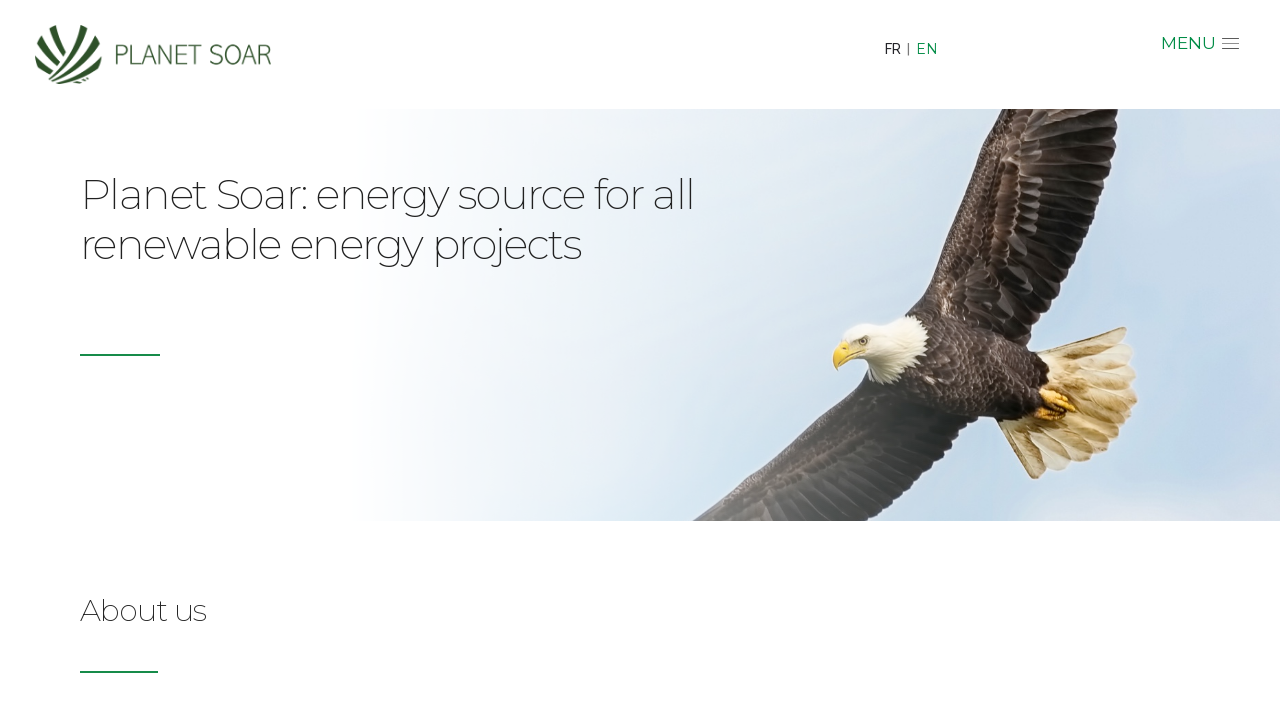

--- FILE ---
content_type: text/html; charset=UTF-8
request_url: https://www.planetsoar.com/about-us/
body_size: 21295
content:
<!DOCTYPE html>
<html lang="fr-FR">
<head>
	<meta charset="UTF-8" />
	<meta name="viewport" content="width=device-width, initial-scale=1.0, maximum-scale=1.0, user-scalable=no" />
	<link rel="pingback" href="https://www.planetsoar.com/xmlrpc.php">

	<title>About Us &#8211; Planet Soar</title>
<link rel='dns-prefetch' href='//www.planetsoar.com' />
<link rel='dns-prefetch' href='//maps.googleapis.com' />
<link rel='dns-prefetch' href='//cdnjs.cloudflare.com' />
<link rel='dns-prefetch' href='//fonts.googleapis.com' />
<link rel='dns-prefetch' href='//s.w.org' />
<link rel="alternate" type="application/rss+xml" title="Planet Soar &raquo; Flux" href="https://www.planetsoar.com/feed/" />
<link rel="alternate" type="application/rss+xml" title="Planet Soar &raquo; Flux des commentaires" href="https://www.planetsoar.com/comments/feed/" />
<link rel='preload' as='style' onload="this.onload=null;this.rel='stylesheet'" id='wp-block-library-css'  href='https://www.planetsoar.com/wp-includes/css/dist/block-library/style.min.css?ver=5.5.17' type='text/css' media='all' />
<link rel='stylesheet' id='contact-form-7-css'  href='https://www.planetsoar.com/wp-content/plugins/contact-form-7/includes/css/styles.css?ver=5.4.2' type='text/css' media='all' />
<link rel='stylesheet' id='nbcpf-intlTelInput-style-css'  href='https://www.planetsoar.com/wp-content/plugins/country-phone-field-contact-form-7/assets/css/intlTelInput.min.css?ver=5.5.17' type='text/css' media='all' />
<link rel='stylesheet' id='nbcpf-countryFlag-style-css'  href='https://www.planetsoar.com/wp-content/plugins/country-phone-field-contact-form-7/assets/css/countrySelect.min.css?ver=5.5.17' type='text/css' media='all' />
<link rel='stylesheet' id='sharify-css'  href='https://www.planetsoar.com/wp-content/plugins/sharify/sharify-style.php' type='text/css' media='all' />
<link rel='stylesheet' id='sharify-icon-css'  href='https://www.planetsoar.com/wp-content/plugins/sharify/icon/css/sharify.css' type='text/css' media='all' />
<link rel='stylesheet' id='sharify-font-css'  href='https://fonts.googleapis.com/css?family=Roboto+Condensed:400' type='text/css' media='all' />
<link rel='stylesheet' id='elementor-icons-css'  href='https://www.planetsoar.com/wp-content/plugins/elementor/assets/lib/eicons/css/elementor-icons.min.css?ver=5.18.0' type='text/css' media='all' />
<link rel='stylesheet' id='elementor-frontend-legacy-css'  href='https://www.planetsoar.com/wp-content/plugins/elementor/assets/css/frontend-legacy.min.css?ver=3.11.5' type='text/css' media='all' />
<link rel='stylesheet' id='elementor-frontend-css'  href='https://www.planetsoar.com/wp-content/plugins/elementor/assets/css/frontend.min.css?ver=3.11.5' type='text/css' media='all' />
<link rel='stylesheet' id='swiper-css'  href='https://www.planetsoar.com/wp-content/plugins/elementor/assets/lib/swiper/css/swiper.min.css?ver=5.3.6' type='text/css' media='all' />
<link rel='stylesheet' id='elementor-post-18440-css'  href='https://www.planetsoar.com/wp-content/uploads/elementor/css/post-18440.css?ver=1648233534' type='text/css' media='all' />
<link rel='stylesheet' id='elementor-pro-css'  href='https://www.planetsoar.com/wp-content/plugins/elementor-pro/assets/css/frontend.min.css?ver=3.6.4' type='text/css' media='all' />
<link rel='stylesheet' id='font-awesome-5-all-css'  href='https://www.planetsoar.com/wp-content/plugins/elementor/assets/lib/font-awesome/css/all.min.css?ver=4.11.65' type='text/css' media='all' />
<link rel='stylesheet' id='font-awesome-4-shim-css'  href='https://www.planetsoar.com/wp-content/plugins/elementor/assets/lib/font-awesome/css/v4-shims.min.css?ver=3.11.5' type='text/css' media='all' />
<link rel='stylesheet' id='elementor-global-css'  href='https://www.planetsoar.com/wp-content/uploads/elementor/css/global.css?ver=1648234283' type='text/css' media='all' />
<link rel='stylesheet' id='elementor-post-7269-css'  href='https://www.planetsoar.com/wp-content/uploads/elementor/css/post-7269.css?ver=1648234477' type='text/css' media='all' />
<link rel='stylesheet' id='elementor-post-7514-css'  href='https://www.planetsoar.com/wp-content/uploads/elementor/css/post-7514.css?ver=1648234448' type='text/css' media='all' />
<link rel='stylesheet' id='elementor-post-7532-css'  href='https://www.planetsoar.com/wp-content/uploads/elementor/css/post-7532.css?ver=1648234448' type='text/css' media='all' />
<link rel='stylesheet' id='elementor-post-7509-css'  href='https://www.planetsoar.com/wp-content/uploads/elementor/css/post-7509.css?ver=1648234324' type='text/css' media='all' />
<link rel='stylesheet' id='mylisting-google-maps-css'  href='https://www.planetsoar.com/wp-content/themes/my-listing/assets/dist/maps/google-maps/google-maps.css?ver=2.6' type='text/css' media='all' />
<link rel='stylesheet' id='mylisting-icons-css'  href='https://www.planetsoar.com/wp-content/themes/my-listing/assets/dist/icons.css?ver=2.6' type='text/css' media='all' />
<link rel='stylesheet' id='mylisting-material-icons-css'  href='https://fonts.googleapis.com/icon?family=Material+Icons&#038;ver=5.5.17' type='text/css' media='all' />
<link rel='stylesheet' id='select2-css'  href='https://www.planetsoar.com/wp-content/themes/my-listing/assets/vendor/select2/select2.css?ver=4.0.13' type='text/css' media='all' />
<link rel='stylesheet' id='mylisting-vendor-css'  href='https://www.planetsoar.com/wp-content/themes/my-listing/assets/dist/vendor.css?ver=2.6' type='text/css' media='all' />
<link rel='stylesheet' id='mylisting-frontend-css'  href='https://www.planetsoar.com/wp-content/themes/my-listing/assets/dist/frontend.css?ver=2.6' type='text/css' media='all' />
<link rel='stylesheet' id='theme-styles-default-css'  href='https://www.planetsoar.com/wp-content/themes/my-listing/style.css?ver=5.5.17' type='text/css' media='all' />
<style id='theme-styles-default-inline-css' type='text/css'>
:root{}
</style>
<link rel='stylesheet' id='child-style-css'  href='https://www.planetsoar.com/wp-content/themes/my-listing-child/style.css?ver=5.5.17' type='text/css' media='all' />
<link rel='stylesheet' id='sib-front-css-css'  href='https://www.planetsoar.com/wp-content/plugins/mailin/css/mailin-front.css?ver=5.5.17' type='text/css' media='all' />
<link rel='stylesheet' id='mylisting-dynamic-styles-css'  href='https://www.planetsoar.com/wp-content/uploads/mylisting-dynamic-styles.css?ver=1607714358' type='text/css' media='all' />
<link rel='stylesheet' id='google-fonts-1-css'  href='https://fonts.googleapis.com/css?family=Roboto%3A100%2C100italic%2C200%2C200italic%2C300%2C300italic%2C400%2C400italic%2C500%2C500italic%2C600%2C600italic%2C700%2C700italic%2C800%2C800italic%2C900%2C900italic%7CRoboto+Slab%3A100%2C100italic%2C200%2C200italic%2C300%2C300italic%2C400%2C400italic%2C500%2C500italic%2C600%2C600italic%2C700%2C700italic%2C800%2C800italic%2C900%2C900italic%7CMontserrat%3A100%2C100italic%2C200%2C200italic%2C300%2C300italic%2C400%2C400italic%2C500%2C500italic%2C600%2C600italic%2C700%2C700italic%2C800%2C800italic%2C900%2C900italic%7CLato%3A100%2C100italic%2C200%2C200italic%2C300%2C300italic%2C400%2C400italic%2C500%2C500italic%2C600%2C600italic%2C700%2C700italic%2C800%2C800italic%2C900%2C900italic&#038;display=auto&#038;ver=5.5.17' type='text/css' media='all' />
<link rel='stylesheet' id='elementor-icons-shared-0-css'  href='https://www.planetsoar.com/wp-content/plugins/elementor/assets/lib/font-awesome/css/fontawesome.min.css?ver=5.15.3' type='text/css' media='all' />
<link rel='stylesheet' id='elementor-icons-fa-solid-css'  href='https://www.planetsoar.com/wp-content/plugins/elementor/assets/lib/font-awesome/css/solid.min.css?ver=5.15.3' type='text/css' media='all' />
<link rel='stylesheet' id='elementor-icons-fa-brands-css'  href='https://www.planetsoar.com/wp-content/plugins/elementor/assets/lib/font-awesome/css/brands.min.css?ver=5.15.3' type='text/css' media='all' />
<link rel="preconnect" href="https://fonts.gstatic.com/" crossorigin><script type='text/javascript' src='https://www.planetsoar.com/wp-includes/js/jquery/jquery.js?ver=1.12.4-wp' id='jquery-core-js'></script>
<script type='text/javascript' src='https://www.planetsoar.com/wp-content/plugins/elementor/assets/lib/font-awesome/js/v4-shims.min.js?ver=3.11.5' id='font-awesome-4-shim-js'></script>
<script type='text/javascript' id='sib-front-js-js-extra'>
/* <![CDATA[ */
var sibErrMsg = {"invalidMail":"Veuillez entrer une adresse e-mail valide.","requiredField":"Veuillez compl\u00e9ter les champs obligatoires.","invalidDateFormat":"Veuillez entrer une date valide.","invalidSMSFormat":"Veuillez entrer une date valide."};
var ajax_sib_front_object = {"ajax_url":"https:\/\/www.planetsoar.com\/wp-admin\/admin-ajax.php","ajax_nonce":"dd7dc2390a","flag_url":"https:\/\/www.planetsoar.com\/wp-content\/plugins\/mailin\/img\/flags\/"};
/* ]]> */
</script>
<script type='text/javascript' src='https://www.planetsoar.com/wp-content/plugins/mailin/js/mailin-front.js?ver=1632434475' id='sib-front-js-js'></script>
<link rel="https://api.w.org/" href="https://www.planetsoar.com/wp-json/" /><link rel="alternate" type="application/json" href="https://www.planetsoar.com/wp-json/wp/v2/pages/7269" /><link rel="EditURI" type="application/rsd+xml" title="RSD" href="https://www.planetsoar.com/xmlrpc.php?rsd" />
<link rel="wlwmanifest" type="application/wlwmanifest+xml" href="https://www.planetsoar.com/wp-includes/wlwmanifest.xml" /> 
<meta name="generator" content="WordPress 5.5.17" />
<link rel="canonical" href="https://www.planetsoar.com/about-us/" />
<link rel='shortlink' href='https://www.planetsoar.com/?p=7269' />
<link rel="alternate" type="application/json+oembed" href="https://www.planetsoar.com/wp-json/oembed/1.0/embed?url=https%3A%2F%2Fwww.planetsoar.com%2Fabout-us%2F" />
<link rel="alternate" type="text/xml+oembed" href="https://www.planetsoar.com/wp-json/oembed/1.0/embed?url=https%3A%2F%2Fwww.planetsoar.com%2Fabout-us%2F&#038;format=xml" />
<script type="text/javascript">var MyListing = {"Helpers":{},"Handlers":{},"MapConfig":{"ClusterSize":35,"AccessToken":"AIzaSyDg30KHgkZnPPYqto39P3m2KEe5D4BFxl4","Language":"default","TypeRestrictions":"geocode","CountryRestrictions":[""],"CustomSkins":{}}};</script><script type="text/javascript">var CASE27 = {"ajax_url":"https:\/\/www.planetsoar.com\/wp-admin\/admin-ajax.php","login_url":"","register_url":"?register","mylisting_ajax_url":"\/?mylisting-ajax=1","env":"production","ajax_nonce":"090ae4ae9e","l10n":{"selectOption":"Select an option","errorLoading":"The results could not be loaded.","loadingMore":"Loading more results\u2026","noResults":"No results found","searching":"Searching\u2026","datepicker":{"format":"DD MMMM, YY","timeFormat":"h:mm A","dateTimeFormat":"DD MMMM, YY, h:mm A","timePicker24Hour":false,"firstDay":1,"applyLabel":"Apply","cancelLabel":"Cancel","customRangeLabel":"Custom Range","daysOfWeek":["Su","Mo","Tu","We","Th","Fr","Sa"],"monthNames":["January","February","March","April","May","June","July","August","September","October","November","December"]},"irreversible_action":"This is an irreversible action. Proceed anyway?","delete_listing_confirm":"Are you sure you want to delete this listing?","copied_to_clipboard":"Copied!","nearby_listings_location_required":"Enter a location to find nearby listings.","nearby_listings_retrieving_location":"Retrieving location...","nearby_listings_searching":"Searching for nearby listings...","geolocation_failed":"You must enable location to use this feature.","something_went_wrong":"Something went wrong.","all_in_category":"All in \"%s\"","invalid_file_type":"Invalid file type. Accepted types:","file_limit_exceeded":"You have exceeded the file upload limit (%d)."},"woocommerce":[],"js_field_html_img":"<div class=\"uploaded-file uploaded-image review-gallery-image job-manager-uploaded-file\">\t<span class=\"uploaded-file-preview\">\t\t\t\t\t<span class=\"job-manager-uploaded-file-preview\">\t\t\t\t<img src=\"\">\t\t\t<\/span>\t\t\t\t<a class=\"remove-uploaded-file review-gallery-image-remove job-manager-remove-uploaded-file\"><i class=\"mi delete\"><\/i><\/a>\t<\/span>\t<input type=\"hidden\" class=\"input-text\" name=\"\" value=\"b64:\"><\/div>","js_field_html":"<div class=\"uploaded-file  review-gallery-image job-manager-uploaded-file\">\t<span class=\"uploaded-file-preview\">\t\t\t\t\t<span class=\"job-manager-uploaded-file-name\">\t\t\t\t<i class=\"mi insert_drive_file uploaded-file-icon\"><\/i>\t\t\t\t<code><\/code>\t\t\t<\/span>\t\t\t\t<a class=\"remove-uploaded-file review-gallery-image-remove job-manager-remove-uploaded-file\"><i class=\"mi delete\"><\/i><\/a>\t<\/span>\t<input type=\"hidden\" class=\"input-text\" name=\"\" value=\"b64:\"><\/div>"};</script><meta name="generator" content="Elementor 3.11.5; settings: css_print_method-external, google_font-enabled, font_display-auto">
<style type="text/css">.recentcomments a{display:inline !important;padding:0 !important;margin:0 !important;}</style><link rel="icon" href="https://www.planetsoar.com/wp-content/uploads/2019/11/cropped-favicon-32x32.png" sizes="32x32" />
<link rel="icon" href="https://www.planetsoar.com/wp-content/uploads/2019/11/cropped-favicon-192x192.png" sizes="192x192" />
<link rel="apple-touch-icon" href="https://www.planetsoar.com/wp-content/uploads/2019/11/cropped-favicon-180x180.png" />
<meta name="msapplication-TileImage" content="https://www.planetsoar.com/wp-content/uploads/2019/11/cropped-favicon-270x270.png" />
		<style type="text/css" id="wp-custom-css">
			/* CODAGE EN DUR CSS NOS VALERUS */

.elementor-element-7e901ef .eael-elements-flip-box-front-container{
	background: url(https://www.planetsoar.com/wp-content/uploads/2019/11/transparence.jpg);
    background-size: cover;
}

.elementor-element-4c8af92 .eael-elements-flip-box-front-container{
	background: url(https://www.planetsoar.com/wp-content/uploads/2019/11/respect-2.png);
    background-size: cover;
}

.elementor-element-64b8382 .eael-elements-flip-box-front-container{
	background: url(https://www.planetsoar.com/wp-content/uploads/2019/11/flexibilite.png);
    background-size: cover;
}

.elementor-element-2caecfc .eael-elements-flip-box-front-container{
	background: url(https://www.planetsoar.com/wp-content/uploads/2019/11/confiance.png);
    background-size: cover;
}

.elementor-element-8c05c3f .eael-elements-flip-box-front-container{
	background: url(https://www.planetsoar.com/wp-content/uploads/2019/11/confiance-1.png);
    background-size: cover;
}

.elementor-element-9d89761 .eael-elements-flip-box-front-container{
	background: url(https://www.planetsoar.com/wp-content/uploads/2019/11/excellence.png);
    background-size: cover;
}


.eael-elements-slider-display-table {
	    width: fit-content !important;
    text-align: left;
    background: #008c46;
}

.eael-elements-flip-box-padding {
	padding: 0px 30px 5px 30px;
}

.eael-elements-flip-box-heading {
	-webkit-font-smoothing: antialiased;
    font-family: Montserrat !important;
	font-size: 26px;
	font-weight: 300;
	margin-top: 10px;
    margin-bottom: 10px;

}



/* MENU */

.elementor-sub-item {
	font-size:15px!important;
	font-weight: normal!important;
}

/* ABOUT US : PAS DE CAPITALES */
.elementor-blockquote__content {
	text-transform:none!important;
}


/* BLOG */
.blogpost-section p, .blogpost-section h1, .blogpost-section h2, .blogpost-section h3, .blogpost-section h4, .blogpost-section h5 {
	font-family:Montserrat!important;
}

.blogpost-section p {
	text-align:justify;
	line-height: 25px!important;
}

.blogpost-section h1, .blogpost-section h2, .blogpost-section h3 {
	color:#3b7f5a!important;
}

.blogpost-section h1{
	font-size:10px;
	font-size: 43px;
  font-weight: bold!important;
}

.blogpost-section h2{
	font-size:10px;
	font-size: 30px;
  line-height: 35px;
}

.blogpost-section h3{
	font-size:10px;
	font-size: 18px;
  line-height: 24px;
}

.blogpost-section h4{
	font-size:10px
}

.blog-title {
	text-align: left;
}

.post-cover-buttons ul {
    display: -webkit-box;
    display: flex;
    -webkit-box-pack: left;
    justify-content: left;
    -webkit-box-align: left;
    align-items: left;
}

li.dropdown {
	display:none;
}

/* Blog */
.post-cover-buttons {
	font-family:Montserrat !important;
}

@media (min-width: 992px) {
.col-md-offset-2 {
    margin-left: 5%!important;
}
@media (min-width: 992px) {
.col-md-8 {
    width: 95%!important;
}
	
.wp-block-columns em {
		font-size:16px;
		display: list-item;         
    list-style-type: disc;
    list-style-position: inside;
}		</style>
		<style type="text/css" id="mylisting-element-queries">.featured-search[max-width~="1000px"] .form-group, .featured-search .filter-count-3 .form-group { width: calc(33.3% - 12px); margin-right: 18px; } .featured-search[max-width~="1000px"] .form-group:nth-child(3n), .featured-search .filter-count-3 .form-group:nth-child(3n) { margin-right: 0; } .featured-search[max-width~="750px"] .form-group, .featured-search .filter-count-2 .form-group { width: calc(50% - 5px); margin-right: 10px !important; } .featured-search[max-width~="750px"] .form-group:nth-child(2n), .featured-search .filter-count-2 .form-group:nth-child(2n) { margin-right: 0 !important; } .featured-search[max-width~="550px"] .form-group, .featured-search .filter-count-1 .form-group { width: 100%; margin-right: 0 !important; } </style><style type="text/css" id="mylisting-typography">body.single-listing .title-style-1 i{color:#c7cdcf;}</style></head>
<body class="page-template-default page page-id-7269 my-listing elementor-default elementor-kit-18440 elementor-page elementor-page-7269">

<div id="c27-site-wrapper"><div class="loader-bg main-loader site-logo-loader" style="background-color: #ffffff;">
	<img src="https://www.planetsoar.com/wp-content/uploads/2019/11/loader.png">
</div>
		<div data-elementor-type="header" data-elementor-id="7514" class="elementor elementor-7514 elementor-location-header">
					<div class="elementor-section-wrap">
								<header class="elementor-section elementor-top-section elementor-element elementor-element-65d01672 elementor-section-full_width elementor-section-content-middle elementor-section-height-default elementor-section-height-default" data-id="65d01672" data-element_type="section" data-settings="{&quot;background_background&quot;:&quot;classic&quot;}">
						<div class="elementor-container elementor-column-gap-default">
							<div class="elementor-row">
					<div class="elementor-column elementor-col-25 elementor-top-column elementor-element elementor-element-7668ef28" data-id="7668ef28" data-element_type="column">
			<div class="elementor-column-wrap elementor-element-populated">
							<div class="elementor-widget-wrap">
						<div class="elementor-element elementor-element-77366a69 elementor-hidden-tablet elementor-hidden-phone elementor-widget elementor-widget-image" data-id="77366a69" data-element_type="widget" data-widget_type="image.default">
				<div class="elementor-widget-container">
								<div class="elementor-image">
													<a href="/home">
							<img width="1024" height="255" src="https://www.planetsoar.com/wp-content/uploads/2019/12/logo-planet-soar-v2-1-1024x255.png" class="attachment-large size-large wp-image-10915" alt="logo Planet Soar" loading="lazy" srcset="https://www.planetsoar.com/wp-content/uploads/2019/12/logo-planet-soar-v2-1-1024x255.png 1024w, https://www.planetsoar.com/wp-content/uploads/2019/12/logo-planet-soar-v2-1-300x75.png 300w, https://www.planetsoar.com/wp-content/uploads/2019/12/logo-planet-soar-v2-1-768x191.png 768w, https://www.planetsoar.com/wp-content/uploads/2019/12/logo-planet-soar-v2-1-1536x382.png 1536w, https://www.planetsoar.com/wp-content/uploads/2019/12/logo-planet-soar-v2-1-600x149.png 600w, https://www.planetsoar.com/wp-content/uploads/2019/12/logo-planet-soar-v2-1.png 2048w" sizes="(max-width: 1024px) 100vw, 1024px" />								</a>
														</div>
						</div>
				</div>
						</div>
					</div>
		</div>
				<div class="elementor-column elementor-col-25 elementor-top-column elementor-element elementor-element-60cb439f" data-id="60cb439f" data-element_type="column">
			<div class="elementor-column-wrap elementor-element-populated">
							<div class="elementor-widget-wrap">
						<div class="elementor-element elementor-element-599d828f elementor-hidden-desktop elementor-widget elementor-widget-image" data-id="599d828f" data-element_type="widget" data-widget_type="image.default">
				<div class="elementor-widget-container">
								<div class="elementor-image">
													<a href="/home">
							<img width="1024" height="255" src="https://www.planetsoar.com/wp-content/uploads/2019/12/logo-planet-soar-v2-1-1024x255.png" class="attachment-large size-large wp-image-10915" alt="logo Planet Soar" loading="lazy" srcset="https://www.planetsoar.com/wp-content/uploads/2019/12/logo-planet-soar-v2-1-1024x255.png 1024w, https://www.planetsoar.com/wp-content/uploads/2019/12/logo-planet-soar-v2-1-300x75.png 300w, https://www.planetsoar.com/wp-content/uploads/2019/12/logo-planet-soar-v2-1-768x191.png 768w, https://www.planetsoar.com/wp-content/uploads/2019/12/logo-planet-soar-v2-1-1536x382.png 1536w, https://www.planetsoar.com/wp-content/uploads/2019/12/logo-planet-soar-v2-1-600x149.png 600w, https://www.planetsoar.com/wp-content/uploads/2019/12/logo-planet-soar-v2-1.png 2048w" sizes="(max-width: 1024px) 100vw, 1024px" />								</a>
														</div>
						</div>
				</div>
						</div>
					</div>
		</div>
				<div class="elementor-column elementor-col-25 elementor-top-column elementor-element elementor-element-6db7eab" data-id="6db7eab" data-element_type="column">
			<div class="elementor-column-wrap elementor-element-populated">
							<div class="elementor-widget-wrap">
						<div class="elementor-element elementor-element-c8f9e83 elementor-widget elementor-widget-text-editor" data-id="c8f9e83" data-element_type="widget" data-widget_type="text-editor.default">
				<div class="elementor-widget-container">
								<div class="elementor-text-editor elementor-clearfix">
				<p><a href="/accueil">FR</a>  |  <span style="color: #008c46;">EN</span></p>					</div>
						</div>
				</div>
						</div>
					</div>
		</div>
				<div class="elementor-column elementor-col-25 elementor-top-column elementor-element elementor-element-49d15dd9" data-id="49d15dd9" data-element_type="column">
			<div class="elementor-column-wrap elementor-element-populated">
							<div class="elementor-widget-wrap">
						<div class="elementor-element elementor-element-13e57a42 elementor-align-right elementor-hidden-tablet elementor-hidden-phone elementor-widget elementor-widget-button" data-id="13e57a42" data-element_type="widget" data-widget_type="button.default">
				<div class="elementor-widget-container">
					<div class="elementor-button-wrapper">
			<a href="#elementor-action%3Aaction%3Dpopup%3Aopen%26settings%3DeyJpZCI6Ijc1MDkiLCJ0b2dnbGUiOmZhbHNlfQ%3D%3D" class="elementor-button-link elementor-button elementor-size-lg" role="button">
						<span class="elementor-button-content-wrapper">
							<span class="elementor-button-icon elementor-align-icon-right">
				<svg xmlns="http://www.w3.org/2000/svg" xmlns:xlink="http://www.w3.org/1999/xlink" id="Capa_1" x="0px" y="0px" viewBox="0 0 512 512" style="enable-background:new 0 0 512 512;" xml:space="preserve">
<g>
	<g>
		<path d="M501.333,96H10.667C4.779,96,0,100.779,0,106.667s4.779,10.667,10.667,10.667h490.667c5.888,0,10.667-4.779,10.667-10.667    S507.221,96,501.333,96z"></path>
	</g>
</g>
<g>
	<g>
		<path d="M501.333,245.333H10.667C4.779,245.333,0,250.112,0,256s4.779,10.667,10.667,10.667h490.667    c5.888,0,10.667-4.779,10.667-10.667S507.221,245.333,501.333,245.333z"></path>
	</g>
</g>
<g>
	<g>
		<path d="M501.333,394.667H10.667C4.779,394.667,0,399.445,0,405.333C0,411.221,4.779,416,10.667,416h490.667    c5.888,0,10.667-4.779,10.667-10.667C512,399.445,507.221,394.667,501.333,394.667z"></path>
	</g>
</g>
<g>
</g>
<g>
</g>
<g>
</g>
<g>
</g>
<g>
</g>
<g>
</g>
<g>
</g>
<g>
</g>
<g>
</g>
<g>
</g>
<g>
</g>
<g>
</g>
<g>
</g>
<g>
</g>
<g>
</g>
</svg>			</span>
						<span class="elementor-button-text">Menu</span>
		</span>
					</a>
		</div>
				</div>
				</div>
				<div class="elementor-element elementor-element-77b7e735 elementor-align-right elementor-hidden-desktop elementor-widget elementor-widget-button" data-id="77b7e735" data-element_type="widget" data-widget_type="button.default">
				<div class="elementor-widget-container">
					<div class="elementor-button-wrapper">
			<a href="#elementor-action%3Aaction%3Dpopup%3Aopen%26settings%3DeyJpZCI6Ijc1MDkiLCJ0b2dnbGUiOmZhbHNlfQ%3D%3D" class="elementor-button-link elementor-button elementor-size-lg" role="button">
						<span class="elementor-button-content-wrapper">
							<span class="elementor-button-icon elementor-align-icon-right">
				<svg xmlns="http://www.w3.org/2000/svg" xmlns:xlink="http://www.w3.org/1999/xlink" id="Capa_1" x="0px" y="0px" viewBox="0 0 512 512" style="enable-background:new 0 0 512 512;" xml:space="preserve">
<g>
	<g>
		<path d="M501.333,96H10.667C4.779,96,0,100.779,0,106.667s4.779,10.667,10.667,10.667h490.667c5.888,0,10.667-4.779,10.667-10.667    S507.221,96,501.333,96z"></path>
	</g>
</g>
<g>
	<g>
		<path d="M501.333,245.333H10.667C4.779,245.333,0,250.112,0,256s4.779,10.667,10.667,10.667h490.667    c5.888,0,10.667-4.779,10.667-10.667S507.221,245.333,501.333,245.333z"></path>
	</g>
</g>
<g>
	<g>
		<path d="M501.333,394.667H10.667C4.779,394.667,0,399.445,0,405.333C0,411.221,4.779,416,10.667,416h490.667    c5.888,0,10.667-4.779,10.667-10.667C512,399.445,507.221,394.667,501.333,394.667z"></path>
	</g>
</g>
<g>
</g>
<g>
</g>
<g>
</g>
<g>
</g>
<g>
</g>
<g>
</g>
<g>
</g>
<g>
</g>
<g>
</g>
<g>
</g>
<g>
</g>
<g>
</g>
<g>
</g>
<g>
</g>
<g>
</g>
</svg>			</span>
						<span class="elementor-button-text"></span>
		</span>
					</a>
		</div>
				</div>
				</div>
						</div>
					</div>
		</div>
								</div>
					</div>
		</header>
							</div>
				</div>
		
		<div data-elementor-type="wp-page" data-elementor-id="7269" class="elementor elementor-7269">
						<div class="elementor-inner">
				<div class="elementor-section-wrap">
									<section class="elementor-section elementor-top-section elementor-element elementor-element-0395469 elementor-section-boxed elementor-section-height-default elementor-section-height-default" data-id="0395469" data-element_type="section" data-settings="{&quot;background_background&quot;:&quot;classic&quot;}">
							<div class="elementor-background-overlay"></div>
							<div class="elementor-container elementor-column-gap-default">
							<div class="elementor-row">
					<div class="elementor-column elementor-col-50 elementor-top-column elementor-element elementor-element-cfe3ffb" data-id="cfe3ffb" data-element_type="column">
			<div class="elementor-column-wrap elementor-element-populated">
							<div class="elementor-widget-wrap">
						<div class="elementor-element elementor-element-d814fd8 elementor-widget elementor-widget-heading" data-id="d814fd8" data-element_type="widget" data-widget_type="heading.default">
				<div class="elementor-widget-container">
			<h1 class="elementor-heading-title elementor-size-default">Planet Soar: energy source for all renewable energy projects
<div><br></div></h1>		</div>
				</div>
				<div class="elementor-element elementor-element-dba279a elementor-widget-divider--view-line elementor-widget elementor-widget-divider" data-id="dba279a" data-element_type="widget" data-widget_type="divider.default">
				<div class="elementor-widget-container">
					<div class="elementor-divider">
			<span class="elementor-divider-separator">
						</span>
		</div>
				</div>
				</div>
						</div>
					</div>
		</div>
				<div class="elementor-column elementor-col-50 elementor-top-column elementor-element elementor-element-2c9b765" data-id="2c9b765" data-element_type="column">
			<div class="elementor-column-wrap">
							<div class="elementor-widget-wrap">
								</div>
					</div>
		</div>
								</div>
					</div>
		</section>
				<section class="elementor-section elementor-top-section elementor-element elementor-element-616ca089 elementor-section-boxed elementor-section-height-default elementor-section-height-default" data-id="616ca089" data-element_type="section" data-settings="{&quot;background_background&quot;:&quot;classic&quot;}">
						<div class="elementor-container elementor-column-gap-default">
							<div class="elementor-row">
					<div class="elementor-column elementor-col-100 elementor-top-column elementor-element elementor-element-8f220d6" data-id="8f220d6" data-element_type="column">
			<div class="elementor-column-wrap elementor-element-populated">
							<div class="elementor-widget-wrap">
						<div class="elementor-element elementor-element-e95ef3e elementor-widget elementor-widget-heading" data-id="e95ef3e" data-element_type="widget" data-widget_type="heading.default">
				<div class="elementor-widget-container">
			<h2 class="elementor-heading-title elementor-size-default">About us</h2>		</div>
				</div>
				<div class="elementor-element elementor-element-b4f63c0 elementor-widget-divider--view-line elementor-widget elementor-widget-divider" data-id="b4f63c0" data-element_type="widget" data-widget_type="divider.default">
				<div class="elementor-widget-container">
					<div class="elementor-divider">
			<span class="elementor-divider-separator">
						</span>
		</div>
				</div>
				</div>
						</div>
					</div>
		</div>
								</div>
					</div>
		</section>
				<section class="elementor-section elementor-top-section elementor-element elementor-element-f987e1e elementor-section-boxed elementor-section-height-default elementor-section-height-default" data-id="f987e1e" data-element_type="section" data-settings="{&quot;background_background&quot;:&quot;classic&quot;}">
						<div class="elementor-container elementor-column-gap-default">
							<div class="elementor-row">
					<div class="elementor-column elementor-col-50 elementor-top-column elementor-element elementor-element-ba310a0" data-id="ba310a0" data-element_type="column">
			<div class="elementor-column-wrap elementor-element-populated">
							<div class="elementor-widget-wrap">
						<div class="elementor-element elementor-element-b8a1507 elementor-widget elementor-widget-text-editor" data-id="b8a1507" data-element_type="widget" data-widget_type="text-editor.default">
				<div class="elementor-widget-container">
								<div class="elementor-text-editor elementor-clearfix">
				<p>Planet Soar has decided to commit itself alongside all those who want to promote the energy transition. And it quickly became clear to us that we could convince many actors to join us. In other words, we became convinced that we had an « energizing » role to play in the management of renewable energy projects. Indeed, building new models dedicated to the production of renewable energies cannot be done in a scattered order. Players from different backgrounds must be brought together. <span class="Apple-converted-space">     </span></p><p><strong>The production of green energy requires a wide range of skills in sometimes very different fields</strong>.</p><p>To become a reality, the energy transition requires the mobilization of human energies. Project designers, equipment manufacturers and contractors need to meet each other. This first phase already allows Planet Soar to fully assume its role as coordinator. However, it is not enough. Although many projects are born, it is possible that in the end, due to a lack of funding, their dimensioning may not live up to expectations. And no innovation, no matter its degree of reliability, can succeed if the stages of the industrial process are not backed by a suitable source of funding.<span class="Apple-converted-space"> </span></p>					</div>
						</div>
				</div>
						</div>
					</div>
		</div>
				<div class="elementor-column elementor-col-50 elementor-top-column elementor-element elementor-element-cc629de" data-id="cc629de" data-element_type="column">
			<div class="elementor-column-wrap elementor-element-populated">
							<div class="elementor-widget-wrap">
						<div class="elementor-element elementor-element-cbc6830 elementor-widget elementor-widget-text-editor" data-id="cbc6830" data-element_type="widget" data-widget_type="text-editor.default">
				<div class="elementor-widget-container">
								<div class="elementor-text-editor elementor-clearfix">
				<p><strong>Planet Soar wants to be the high added value partner of all project leaders.<span class="Apple-converted-space"> </span></strong></p><p>Planet Soar&rsquo;s strength is to be a generalist company in the field of renewable energies. Because we are able to understand the technical issues, but also those of equipment suppliers and investors, we can address each of these specialists. We want to position ourselves as a trusted third party for all these players. Our e-commerce platform and our privileged relationships with our partners should facilitate exchanges between equipment suppliers and prime contractors. But we want to guarantee the successful completion of projects by maintaining an unfailing link between those who undertake them and investors.<span class="Apple-converted-space"> </span></p><p>And to carry out its mission as coordinator, Planet Soar has the privilege of being able to rely on a network of local and international players who are highly invested in the energy transition. It is to this community of economic actors in the field of renewable energy that we would like to invite you to participate with the ambition to share our sense of leadership</p>					</div>
						</div>
				</div>
						</div>
					</div>
		</div>
								</div>
					</div>
		</section>
				<section class="elementor-section elementor-top-section elementor-element elementor-element-5fefb29 elementor-section-boxed elementor-section-height-default elementor-section-height-default" data-id="5fefb29" data-element_type="section">
						<div class="elementor-container elementor-column-gap-default">
							<div class="elementor-row">
					<div class="elementor-column elementor-col-100 elementor-top-column elementor-element elementor-element-0560f1c" data-id="0560f1c" data-element_type="column">
			<div class="elementor-column-wrap elementor-element-populated">
							<div class="elementor-widget-wrap">
						<div class="elementor-element elementor-element-ee8ca16 elementor-widget elementor-widget-heading" data-id="ee8ca16" data-element_type="widget" data-widget_type="heading.default">
				<div class="elementor-widget-container">
			<h2 class="elementor-heading-title elementor-size-default">Key figures of our projects</h2>		</div>
				</div>
						</div>
					</div>
		</div>
								</div>
					</div>
		</section>
				<section class="elementor-section elementor-top-section elementor-element elementor-element-f235fe3 elementor-section-boxed elementor-section-height-default elementor-section-height-default" data-id="f235fe3" data-element_type="section">
						<div class="elementor-container elementor-column-gap-wide">
							<div class="elementor-row">
					<div class="elementor-column elementor-col-25 elementor-top-column elementor-element elementor-element-84569ad" data-id="84569ad" data-element_type="column">
			<div class="elementor-column-wrap elementor-element-populated">
							<div class="elementor-widget-wrap">
						<div class="elementor-element elementor-element-2c41b14 elementor-widget elementor-widget-text-editor" data-id="2c41b14" data-element_type="widget" data-widget_type="text-editor.default">
				<div class="elementor-widget-container">
								<div class="elementor-text-editor elementor-clearfix">
				<p>Portfolio &#8211; Projects</p>					</div>
						</div>
				</div>
				<div class="elementor-element elementor-element-1850c0c elementor-widget elementor-widget-counter" data-id="1850c0c" data-element_type="widget" data-widget_type="counter.default">
				<div class="elementor-widget-container">
					<div class="elementor-counter">
			<div class="elementor-counter-number-wrapper">
				<span class="elementor-counter-number-prefix"></span>
				<span class="elementor-counter-number" data-duration="2000" data-to-value="35" data-from-value="0" data-delimiter=",">0</span>
				<span class="elementor-counter-number-suffix"></span>
			</div>
					</div>
				</div>
				</div>
						</div>
					</div>
		</div>
				<div class="elementor-column elementor-col-25 elementor-top-column elementor-element elementor-element-50cf689" data-id="50cf689" data-element_type="column">
			<div class="elementor-column-wrap elementor-element-populated">
							<div class="elementor-widget-wrap">
						<div class="elementor-element elementor-element-2f9d936 elementor-widget elementor-widget-text-editor" data-id="2f9d936" data-element_type="widget" data-widget_type="text-editor.default">
				<div class="elementor-widget-container">
								<div class="elementor-text-editor elementor-clearfix">
				<p>Portfolio Value ($M)</p>					</div>
						</div>
				</div>
				<div class="elementor-element elementor-element-1681c4a elementor-widget elementor-widget-counter" data-id="1681c4a" data-element_type="widget" data-widget_type="counter.default">
				<div class="elementor-widget-container">
					<div class="elementor-counter">
			<div class="elementor-counter-number-wrapper">
				<span class="elementor-counter-number-prefix"></span>
				<span class="elementor-counter-number" data-duration="2000" data-to-value="870" data-from-value="0" data-delimiter=",">0</span>
				<span class="elementor-counter-number-suffix"></span>
			</div>
					</div>
				</div>
				</div>
						</div>
					</div>
		</div>
				<div class="elementor-column elementor-col-25 elementor-top-column elementor-element elementor-element-a85ae68" data-id="a85ae68" data-element_type="column">
			<div class="elementor-column-wrap elementor-element-populated">
							<div class="elementor-widget-wrap">
						<div class="elementor-element elementor-element-e8ba88d elementor-widget elementor-widget-text-editor" data-id="e8ba88d" data-element_type="widget" data-widget_type="text-editor.default">
				<div class="elementor-widget-container">
								<div class="elementor-text-editor elementor-clearfix">
				<p>Partners</p>					</div>
						</div>
				</div>
				<div class="elementor-element elementor-element-2796c8f elementor-widget elementor-widget-counter" data-id="2796c8f" data-element_type="widget" data-widget_type="counter.default">
				<div class="elementor-widget-container">
					<div class="elementor-counter">
			<div class="elementor-counter-number-wrapper">
				<span class="elementor-counter-number-prefix"></span>
				<span class="elementor-counter-number" data-duration="2000" data-to-value="32" data-from-value="0" data-delimiter=",">0</span>
				<span class="elementor-counter-number-suffix"></span>
			</div>
					</div>
				</div>
				</div>
						</div>
					</div>
		</div>
				<div class="elementor-column elementor-col-25 elementor-top-column elementor-element elementor-element-f385f2f" data-id="f385f2f" data-element_type="column">
			<div class="elementor-column-wrap elementor-element-populated">
							<div class="elementor-widget-wrap">
						<div class="elementor-element elementor-element-fffc03c elementor-widget elementor-widget-text-editor" data-id="fffc03c" data-element_type="widget" data-widget_type="text-editor.default">
				<div class="elementor-widget-container">
								<div class="elementor-text-editor elementor-clearfix">
				<p>Countries</p>					</div>
						</div>
				</div>
				<div class="elementor-element elementor-element-8ea66c2 elementor-widget elementor-widget-counter" data-id="8ea66c2" data-element_type="widget" data-widget_type="counter.default">
				<div class="elementor-widget-container">
					<div class="elementor-counter">
			<div class="elementor-counter-number-wrapper">
				<span class="elementor-counter-number-prefix"></span>
				<span class="elementor-counter-number" data-duration="2000" data-to-value="28" data-from-value="0" data-delimiter=",">0</span>
				<span class="elementor-counter-number-suffix"></span>
			</div>
					</div>
				</div>
				</div>
						</div>
					</div>
		</div>
								</div>
					</div>
		</section>
				<section class="elementor-section elementor-top-section elementor-element elementor-element-b2e60b1 elementor-section-boxed elementor-section-height-default elementor-section-height-default" data-id="b2e60b1" data-element_type="section" data-settings="{&quot;background_background&quot;:&quot;classic&quot;}">
						<div class="elementor-container elementor-column-gap-default">
							<div class="elementor-row">
					<div class="elementor-column elementor-col-100 elementor-top-column elementor-element elementor-element-d4b034c" data-id="d4b034c" data-element_type="column">
			<div class="elementor-column-wrap elementor-element-populated">
							<div class="elementor-widget-wrap">
						<div class="elementor-element elementor-element-dc72657 elementor-widget elementor-widget-heading" data-id="dc72657" data-element_type="widget" data-widget_type="heading.default">
				<div class="elementor-widget-container">
			<h2 class="elementor-heading-title elementor-size-default">Management Team</h2>		</div>
				</div>
				<div class="elementor-element elementor-element-ce3b5ac elementor-widget-divider--view-line elementor-widget elementor-widget-divider" data-id="ce3b5ac" data-element_type="widget" data-widget_type="divider.default">
				<div class="elementor-widget-container">
					<div class="elementor-divider">
			<span class="elementor-divider-separator">
						</span>
		</div>
				</div>
				</div>
						</div>
					</div>
		</div>
								</div>
					</div>
		</section>
				<section class="elementor-section elementor-top-section elementor-element elementor-element-7e0ef89 elementor-section-boxed elementor-section-height-default elementor-section-height-default" data-id="7e0ef89" data-element_type="section" data-settings="{&quot;background_background&quot;:&quot;classic&quot;}">
						<div class="elementor-container elementor-column-gap-default">
							<div class="elementor-row">
					<div class="elementor-column elementor-col-33 elementor-top-column elementor-element elementor-element-28fce65" data-id="28fce65" data-element_type="column">
			<div class="elementor-column-wrap elementor-element-populated">
							<div class="elementor-widget-wrap">
						<div class="elementor-element elementor-element-c83b54f elementor-widget elementor-widget-image" data-id="c83b54f" data-element_type="widget" data-widget_type="image.default">
				<div class="elementor-widget-container">
								<div class="elementor-image">
												<img width="900" height="675" src="https://www.planetsoar.com/wp-content/uploads/2019/11/paul-boulsch-ceo-planet-soar.jpg" class="attachment-large size-large wp-image-6109" alt="Paul Boulsch, CEO de Planet Soar" loading="lazy" srcset="https://www.planetsoar.com/wp-content/uploads/2019/11/paul-boulsch-ceo-planet-soar.jpg 900w, https://www.planetsoar.com/wp-content/uploads/2019/11/paul-boulsch-ceo-planet-soar-300x225.jpg 300w, https://www.planetsoar.com/wp-content/uploads/2019/11/paul-boulsch-ceo-planet-soar-768x576.jpg 768w, https://www.planetsoar.com/wp-content/uploads/2019/11/paul-boulsch-ceo-planet-soar-600x450.jpg 600w" sizes="(max-width: 900px) 100vw, 900px" />														</div>
						</div>
				</div>
				<div class="elementor-element elementor-element-75dac0a3 elementor-widget elementor-widget-heading" data-id="75dac0a3" data-element_type="widget" data-widget_type="heading.default">
				<div class="elementor-widget-container">
			<h2 class="elementor-heading-title elementor-size-default">Paul Boulch</h2>		</div>
				</div>
				<div class="elementor-element elementor-element-fc0f89b elementor-widget elementor-widget-heading" data-id="fc0f89b" data-element_type="widget" data-widget_type="heading.default">
				<div class="elementor-widget-container">
			<h3 class="elementor-heading-title elementor-size-default">Managing Director & CEO</h3>		</div>
				</div>
				<div class="elementor-element elementor-element-23a2ce0 elementor-icon-list--layout-traditional elementor-list-item-link-full_width elementor-widget elementor-widget-icon-list" data-id="23a2ce0" data-element_type="widget" data-widget_type="icon-list.default">
				<div class="elementor-widget-container">
					<ul class="elementor-icon-list-items">
							<li class="elementor-icon-list-item">
											<a href="mailto:Paul.boulch@planetsoar.com">

												<span class="elementor-icon-list-icon">
							<i aria-hidden="true" class="fas fa-envelope"></i>						</span>
										<span class="elementor-icon-list-text">Paul.boulch@planetsoar.com</span>
											</a>
									</li>
								<li class="elementor-icon-list-item">
											<a href="tel:+33603159955">

												<span class="elementor-icon-list-icon">
							<i aria-hidden="true" class="fas fa-phone-alt"></i>						</span>
										<span class="elementor-icon-list-text">+33 6 03 15 99 55</span>
											</a>
									</li>
						</ul>
				</div>
				</div>
				<div class="elementor-element elementor-element-7d3073d5 elementor-widget-divider--view-line elementor-widget elementor-widget-divider" data-id="7d3073d5" data-element_type="widget" data-widget_type="divider.default">
				<div class="elementor-widget-container">
					<div class="elementor-divider">
			<span class="elementor-divider-separator">
						</span>
		</div>
				</div>
				</div>
				<div class="elementor-element elementor-element-d0a122b elementor-widget elementor-widget-text-editor" data-id="d0a122b" data-element_type="widget" data-widget_type="text-editor.default">
				<div class="elementor-widget-container">
								<div class="elementor-text-editor elementor-clearfix">
				<p>With PLANET SOAR, I want to make the entrepreneurial adventure a real <b>personal commitment</b>. Contributing to the development of renewable energies in the world will be the driving force behind this ambition.</p><p>During a professional career largely devoted to team management, I have often found that too many projects fail due to a lack of coordination. My conviction is that the success of any human enterprise depends mainly on an <b>effective managerial strategy</b>. I therefore want to put my experience in managing complex projects at the service of sustainable development.</p>					</div>
						</div>
				</div>
				<div class="elementor-element elementor-element-7066fe2 elementor-blockquote--skin-quotation elementor-blockquote--align-left elementor-blockquote--button-color-official elementor-widget elementor-widget-blockquote" data-id="7066fe2" data-element_type="widget" data-widget_type="blockquote.default">
				<div class="elementor-widget-container">
					<blockquote class="elementor-blockquote">
			<p class="elementor-blockquote__content">
				Meeting the energy challenge also means bringing together the various players likely to orchestrate this transition. It is this alchemy that I want to offer our clients by creating the optimal conditions for a perfect symbiosis between investors, green project designers and their prime contractors.			</p>
					</blockquote>
				</div>
				</div>
						</div>
					</div>
		</div>
				<div class="elementor-column elementor-col-33 elementor-top-column elementor-element elementor-element-7c9a6d7" data-id="7c9a6d7" data-element_type="column">
			<div class="elementor-column-wrap elementor-element-populated">
							<div class="elementor-widget-wrap">
						<div class="elementor-element elementor-element-42f4a8e elementor-widget elementor-widget-image" data-id="42f4a8e" data-element_type="widget" data-widget_type="image.default">
				<div class="elementor-widget-container">
								<div class="elementor-image">
												<img width="900" height="675" src="https://www.planetsoar.com/wp-content/uploads/2019/11/Michelle-Cross-CEO-Planet-Soar.jpg" class="attachment-large size-large wp-image-6112" alt="Michelle Cross SEO Planet Soar" loading="lazy" srcset="https://www.planetsoar.com/wp-content/uploads/2019/11/Michelle-Cross-CEO-Planet-Soar.jpg 900w, https://www.planetsoar.com/wp-content/uploads/2019/11/Michelle-Cross-CEO-Planet-Soar-300x225.jpg 300w, https://www.planetsoar.com/wp-content/uploads/2019/11/Michelle-Cross-CEO-Planet-Soar-768x576.jpg 768w, https://www.planetsoar.com/wp-content/uploads/2019/11/Michelle-Cross-CEO-Planet-Soar-600x450.jpg 600w" sizes="(max-width: 900px) 100vw, 900px" />														</div>
						</div>
				</div>
				<div class="elementor-element elementor-element-df8b072 elementor-widget elementor-widget-heading" data-id="df8b072" data-element_type="widget" data-widget_type="heading.default">
				<div class="elementor-widget-container">
			<h2 class="elementor-heading-title elementor-size-default">Michelle Cross</h2>		</div>
				</div>
				<div class="elementor-element elementor-element-a549d09 elementor-widget elementor-widget-heading" data-id="a549d09" data-element_type="widget" data-widget_type="heading.default">
				<div class="elementor-widget-container">
			<h3 class="elementor-heading-title elementor-size-default">Head of International Business Development</h3>		</div>
				</div>
				<div class="elementor-element elementor-element-b62a9da elementor-icon-list--layout-traditional elementor-list-item-link-full_width elementor-widget elementor-widget-icon-list" data-id="b62a9da" data-element_type="widget" data-widget_type="icon-list.default">
				<div class="elementor-widget-container">
					<ul class="elementor-icon-list-items">
							<li class="elementor-icon-list-item">
											<a href="mailto:Michelle.cross@planetsoar.com">

												<span class="elementor-icon-list-icon">
							<i aria-hidden="true" class="fas fa-envelope"></i>						</span>
										<span class="elementor-icon-list-text">Michelle.cross@planetsoar.com</span>
											</a>
									</li>
								<li class="elementor-icon-list-item">
											<a href="tel:+33603764891">

												<span class="elementor-icon-list-icon">
							<i aria-hidden="true" class="fas fa-phone-alt"></i>						</span>
										<span class="elementor-icon-list-text">+33 6 03 76 48 91</span>
											</a>
									</li>
						</ul>
				</div>
				</div>
				<div class="elementor-element elementor-element-110e828 elementor-widget-divider--view-line elementor-widget elementor-widget-divider" data-id="110e828" data-element_type="widget" data-widget_type="divider.default">
				<div class="elementor-widget-container">
					<div class="elementor-divider">
			<span class="elementor-divider-separator">
						</span>
		</div>
				</div>
				</div>
				<div class="elementor-element elementor-element-f8598a6 elementor-widget elementor-widget-text-editor" data-id="f8598a6" data-element_type="widget" data-widget_type="text-editor.default">
				<div class="elementor-widget-container">
								<div class="elementor-text-editor elementor-clearfix">
				<p>Specialist in <b>international business</b>, many professional experiences in this field have allowed me to acquire a solid vision of my profession as well as a <b>taste for challenges</b>. Beyond a motivation driven by strong personal convictions, I am confident that sustainable development promises to be a stake for the future both in terms of society and the economy. It is therefore with enthusiasm that I joined PLANET SOAR .</p>					</div>
						</div>
				</div>
				<div class="elementor-element elementor-element-0b53e7a elementor-blockquote--skin-quotation elementor-blockquote--align-left elementor-blockquote--button-color-official elementor-widget elementor-widget-blockquote" data-id="0b53e7a" data-element_type="widget" data-widget_type="blockquote.default">
				<div class="elementor-widget-container">
					<blockquote class="elementor-blockquote">
			<p class="elementor-blockquote__content">
				
My career in business, as a marketing, sales and communication manager, in both luxury and mass market industries, has brought me into contact with people from various diverse cultures in Asia, Africa and Europe. It is in these areas that environmental issues are now being addressed. It is therefore very appropriate for me to share my international relations network and expertise with PLANET SOAR.			</p>
					</blockquote>
				</div>
				</div>
						</div>
					</div>
		</div>
				<div class="elementor-column elementor-col-33 elementor-top-column elementor-element elementor-element-4b66183" data-id="4b66183" data-element_type="column">
			<div class="elementor-column-wrap elementor-element-populated">
							<div class="elementor-widget-wrap">
						<div class="elementor-element elementor-element-7a848e5 elementor-widget elementor-widget-image" data-id="7a848e5" data-element_type="widget" data-widget_type="image.default">
				<div class="elementor-widget-container">
								<div class="elementor-image">
												<img width="900" height="675" src="https://www.planetsoar.com/wp-content/uploads/2019/11/Gilles-alain.jpg" class="attachment-large size-large wp-image-6116" alt="Gilles Alain" loading="lazy" srcset="https://www.planetsoar.com/wp-content/uploads/2019/11/Gilles-alain.jpg 900w, https://www.planetsoar.com/wp-content/uploads/2019/11/Gilles-alain-300x225.jpg 300w, https://www.planetsoar.com/wp-content/uploads/2019/11/Gilles-alain-768x576.jpg 768w, https://www.planetsoar.com/wp-content/uploads/2019/11/Gilles-alain-600x450.jpg 600w" sizes="(max-width: 900px) 100vw, 900px" />														</div>
						</div>
				</div>
				<div class="elementor-element elementor-element-fe0b00c elementor-widget elementor-widget-heading" data-id="fe0b00c" data-element_type="widget" data-widget_type="heading.default">
				<div class="elementor-widget-container">
			<h2 class="elementor-heading-title elementor-size-default">Gilles Allain</h2>		</div>
				</div>
				<div class="elementor-element elementor-element-c78a292 elementor-widget elementor-widget-heading" data-id="c78a292" data-element_type="widget" data-widget_type="heading.default">
				<div class="elementor-widget-container">
			<h3 class="elementor-heading-title elementor-size-default">CFO & Investment partner</h3>		</div>
				</div>
				<div class="elementor-element elementor-element-ee79418 elementor-icon-list--layout-traditional elementor-list-item-link-full_width elementor-widget elementor-widget-icon-list" data-id="ee79418" data-element_type="widget" data-widget_type="icon-list.default">
				<div class="elementor-widget-container">
					<ul class="elementor-icon-list-items">
							<li class="elementor-icon-list-item">
											<a href="mailto:Gilles.allain@planetsoar.com">

												<span class="elementor-icon-list-icon">
							<i aria-hidden="true" class="fas fa-envelope"></i>						</span>
										<span class="elementor-icon-list-text">Gilles.allain@planetsoar.com</span>
											</a>
									</li>
								<li class="elementor-icon-list-item">
											<a href="tel:+33768679414">

												<span class="elementor-icon-list-icon">
							<i aria-hidden="true" class="fas fa-phone-alt"></i>						</span>
										<span class="elementor-icon-list-text">+33 7 68 67 94 14</span>
											</a>
									</li>
						</ul>
				</div>
				</div>
				<div class="elementor-element elementor-element-159a4fb elementor-widget-divider--view-line elementor-widget elementor-widget-divider" data-id="159a4fb" data-element_type="widget" data-widget_type="divider.default">
				<div class="elementor-widget-container">
					<div class="elementor-divider">
			<span class="elementor-divider-separator">
						</span>
		</div>
				</div>
				</div>
				<div class="elementor-element elementor-element-decf9ba elementor-widget elementor-widget-text-editor" data-id="decf9ba" data-element_type="widget" data-widget_type="text-editor.default">
				<div class="elementor-widget-container">
								<div class="elementor-text-editor elementor-clearfix">
				A graduate of the University of Poitiers, Audencia Business School and Sciences Po Paris, Gilles ALLAIN has held numerous positions in major international groups. This course has enabled him to acquire a <b>wide range of skills</b>. A specialist in <b>financial strategy</b> issues, Gilles has a solid expertise in performance management and the management of complex projects.					</div>
						</div>
				</div>
				<div class="elementor-element elementor-element-4364a54 elementor-blockquote--skin-quotation elementor-blockquote--align-left elementor-blockquote--button-color-official elementor-widget elementor-widget-blockquote" data-id="4364a54" data-element_type="widget" data-widget_type="blockquote.default">
				<div class="elementor-widget-container">
					<blockquote class="elementor-blockquote">
			<p class="elementor-blockquote__content">
				Gilles' integration into PLANET SOAR's teams is a great opportunity in terms of complementarity. He will be in charge of feasibility and reliability studies for all your investment projects.			</p>
					</blockquote>
				</div>
				</div>
						</div>
					</div>
		</div>
								</div>
					</div>
		</section>
				<section class="elementor-section elementor-top-section elementor-element elementor-element-0d6d403 elementor-hidden-desktop elementor-hidden-tablet elementor-hidden-phone elementor-section-boxed elementor-section-height-default elementor-section-height-default" data-id="0d6d403" data-element_type="section" data-settings="{&quot;background_background&quot;:&quot;classic&quot;}">
						<div class="elementor-container elementor-column-gap-default">
							<div class="elementor-row">
					<div class="elementor-column elementor-col-100 elementor-top-column elementor-element elementor-element-666b640" data-id="666b640" data-element_type="column">
			<div class="elementor-column-wrap elementor-element-populated">
							<div class="elementor-widget-wrap">
						<div class="elementor-element elementor-element-35cc3c1 elementor-widget elementor-widget-image-gallery" data-id="35cc3c1" data-element_type="widget" data-widget_type="image-gallery.default">
				<div class="elementor-widget-container">
					<div class="elementor-image-gallery">
			<div id='gallery-1' class='gallery galleryid-7269 gallery-columns-4 gallery-size-thumbnail'><figure class='gallery-item'>
			<div class='gallery-icon landscape'>
				<img width="150" height="150" src="https://www.planetsoar.com/wp-content/uploads/2019/10/eneria-cat-150x150.jpg" class="attachment-thumbnail size-thumbnail" alt="" loading="lazy" srcset="https://www.planetsoar.com/wp-content/uploads/2019/10/eneria-cat-150x150.jpg 150w, https://www.planetsoar.com/wp-content/uploads/2019/10/eneria-cat-300x300.jpg 300w, https://www.planetsoar.com/wp-content/uploads/2019/10/eneria-cat-100x100.jpg 100w" sizes="(max-width: 150px) 100vw, 150px" />
			</div></figure><figure class='gallery-item'>
			<div class='gallery-icon landscape'>
				<img width="150" height="150" src="https://www.planetsoar.com/wp-content/uploads/2019/10/sunna-design-150x150.jpg" class="attachment-thumbnail size-thumbnail" alt="" loading="lazy" srcset="https://www.planetsoar.com/wp-content/uploads/2019/10/sunna-design-150x150.jpg 150w, https://www.planetsoar.com/wp-content/uploads/2019/10/sunna-design-300x300.jpg 300w, https://www.planetsoar.com/wp-content/uploads/2019/10/sunna-design-100x100.jpg 100w" sizes="(max-width: 150px) 100vw, 150px" />
			</div></figure><figure class='gallery-item'>
			<div class='gallery-icon landscape'>
				<img width="150" height="150" src="https://www.planetsoar.com/wp-content/uploads/2019/10/imeon-energy-150x150.jpg" class="attachment-thumbnail size-thumbnail" alt="" loading="lazy" srcset="https://www.planetsoar.com/wp-content/uploads/2019/10/imeon-energy-150x150.jpg 150w, https://www.planetsoar.com/wp-content/uploads/2019/10/imeon-energy-300x300.jpg 300w, https://www.planetsoar.com/wp-content/uploads/2019/10/imeon-energy-100x100.jpg 100w" sizes="(max-width: 150px) 100vw, 150px" />
			</div></figure><figure class='gallery-item'>
			<div class='gallery-icon landscape'>
				<img width="150" height="150" src="https://www.planetsoar.com/wp-content/uploads/2019/10/europe-solar-production-150x150.jpg" class="attachment-thumbnail size-thumbnail" alt="" loading="lazy" srcset="https://www.planetsoar.com/wp-content/uploads/2019/10/europe-solar-production-150x150.jpg 150w, https://www.planetsoar.com/wp-content/uploads/2019/10/europe-solar-production-300x300.jpg 300w, https://www.planetsoar.com/wp-content/uploads/2019/10/europe-solar-production-100x100.jpg 100w" sizes="(max-width: 150px) 100vw, 150px" />
			</div></figure>
		</div>
		</div>
				</div>
				</div>
						</div>
					</div>
		</div>
								</div>
					</div>
		</section>
				<section class="elementor-section elementor-top-section elementor-element elementor-element-1b885e87 elementor-section-stretched elementor-section-full_width elementor-section-height-default elementor-section-height-default" data-id="1b885e87" data-element_type="section" data-settings="{&quot;stretch_section&quot;:&quot;section-stretched&quot;}">
						<div class="elementor-container elementor-column-gap-narrow">
							<div class="elementor-row">
					<div class="elementor-column elementor-col-50 elementor-top-column elementor-element elementor-element-661bcb8" data-id="661bcb8" data-element_type="column" data-settings="{&quot;background_background&quot;:&quot;classic&quot;,&quot;motion_fx_motion_fx_mouse&quot;:&quot;yes&quot;}" data-mylisting-link-to="{&quot;url&quot;:&quot;\/our-values&quot;,&quot;is_external&quot;:false,&quot;nofollow&quot;:false,&quot;custom_attributes&quot;:&quot;&quot;}">
			<div class="elementor-column-wrap elementor-element-populated">
					<div class="elementor-background-overlay"></div>
							<div class="elementor-widget-wrap">
						<div class="elementor-element elementor-element-7ed64132 elementor-widget elementor-widget-heading" data-id="7ed64132" data-element_type="widget" data-widget_type="heading.default">
				<div class="elementor-widget-container">
			<h3 class="elementor-heading-title elementor-size-default"><a href="/our-values">Our values</a></h3>		</div>
				</div>
				<div class="elementor-element elementor-element-107874ee elementor-view-default elementor-widget elementor-widget-icon" data-id="107874ee" data-element_type="widget" data-widget_type="icon.default">
				<div class="elementor-widget-container">
					<div class="elementor-icon-wrapper">
			<a class="elementor-icon" href="/our-values">
			<svg xmlns="http://www.w3.org/2000/svg" xmlns:xlink="http://www.w3.org/1999/xlink" id="Capa_1" x="0px" y="0px" viewBox="0 0 294.997 294.997" style="enable-background:new 0 0 294.997 294.997;" xml:space="preserve">
<g>
	<path d="M286.36,98.016c-13.223-37.091-40.098-66.813-75.675-83.691C175.109-2.554,135.088-4.567,97.997,8.656   C60.906,21.879,31.183,48.754,14.305,84.331C-2.572,119.908-4.585,159.928,8.637,197.02c1.113,3.122,4.547,4.748,7.667,3.637   c3.122-1.113,4.75-4.545,3.637-7.667C7.794,158.918,9.643,122.155,25.147,89.474s42.807-57.369,76.879-69.515   c34.072-12.146,70.836-10.296,103.516,5.207c32.682,15.504,57.369,42.807,69.516,76.879c12.146,34.072,10.297,70.835-5.207,103.516   s-42.807,57.369-76.879,69.515c-38.189,13.613-80.082,9.493-114.935-11.304c-2.848-1.699-6.529-0.768-8.227,2.078   c-1.698,2.846-0.768,6.529,2.078,8.227c23.207,13.848,49.276,20.903,75.541,20.902c16.674,0,33.43-2.845,49.572-8.599   c37.092-13.223,66.813-40.098,83.691-75.675C297.57,175.127,299.583,135.107,286.36,98.016z"></path>
	<path d="M213.499,147.518c0-3.313-2.687-6-6-6H58.069c-3.314,0-6,2.687-6,6s2.686,6,6,6h149.43   C210.812,153.518,213.499,150.831,213.499,147.518z"></path>
	<path d="M165.686,210.275c-2.344,2.343-2.344,6.142,0,8.485c1.171,1.171,2.707,1.757,4.242,1.757s3.071-0.586,4.242-1.757l67-67   c2.344-2.343,2.344-6.142,0-8.485l-67-67c-2.342-2.343-6.143-2.343-8.484,0c-2.344,2.343-2.344,6.142,0,8.485l62.757,62.757   L165.686,210.275z"></path>
</g>
<g>
</g>
<g>
</g>
<g>
</g>
<g>
</g>
<g>
</g>
<g>
</g>
<g>
</g>
<g>
</g>
<g>
</g>
<g>
</g>
<g>
</g>
<g>
</g>
<g>
</g>
<g>
</g>
<g>
</g>
</svg>			</a>
		</div>
				</div>
				</div>
						</div>
					</div>
		</div>
				<div class="elementor-column elementor-col-50 elementor-top-column elementor-element elementor-element-2766473a" data-id="2766473a" data-element_type="column" data-settings="{&quot;background_background&quot;:&quot;classic&quot;,&quot;motion_fx_motion_fx_mouse&quot;:&quot;yes&quot;}" data-mylisting-link-to="{&quot;url&quot;:&quot;\/our-missions&quot;,&quot;is_external&quot;:false,&quot;nofollow&quot;:false,&quot;custom_attributes&quot;:&quot;&quot;}">
			<div class="elementor-column-wrap elementor-element-populated">
					<div class="elementor-background-overlay"></div>
							<div class="elementor-widget-wrap">
						<div class="elementor-element elementor-element-4641b680 elementor-widget elementor-widget-heading" data-id="4641b680" data-element_type="widget" data-widget_type="heading.default">
				<div class="elementor-widget-container">
			<h3 class="elementor-heading-title elementor-size-default"><a href="/our-missions">Our missions</a></h3>		</div>
				</div>
				<div class="elementor-element elementor-element-34453a5e elementor-view-default elementor-widget elementor-widget-icon" data-id="34453a5e" data-element_type="widget" data-widget_type="icon.default">
				<div class="elementor-widget-container">
					<div class="elementor-icon-wrapper">
			<a class="elementor-icon" href="/our-missions">
			<svg xmlns="http://www.w3.org/2000/svg" xmlns:xlink="http://www.w3.org/1999/xlink" id="Capa_1" x="0px" y="0px" viewBox="0 0 294.997 294.997" style="enable-background:new 0 0 294.997 294.997;" xml:space="preserve">
<g>
	<path d="M286.36,98.016c-13.223-37.091-40.098-66.813-75.675-83.691C175.109-2.554,135.088-4.567,97.997,8.656   C60.906,21.879,31.183,48.754,14.305,84.331C-2.572,119.908-4.585,159.928,8.637,197.02c1.113,3.122,4.547,4.748,7.667,3.637   c3.122-1.113,4.75-4.545,3.637-7.667C7.794,158.918,9.643,122.155,25.147,89.474s42.807-57.369,76.879-69.515   c34.072-12.146,70.836-10.296,103.516,5.207c32.682,15.504,57.369,42.807,69.516,76.879c12.146,34.072,10.297,70.835-5.207,103.516   s-42.807,57.369-76.879,69.515c-38.189,13.613-80.082,9.493-114.935-11.304c-2.848-1.699-6.529-0.768-8.227,2.078   c-1.698,2.846-0.768,6.529,2.078,8.227c23.207,13.848,49.276,20.903,75.541,20.902c16.674,0,33.43-2.845,49.572-8.599   c37.092-13.223,66.813-40.098,83.691-75.675C297.57,175.127,299.583,135.107,286.36,98.016z"></path>
	<path d="M213.499,147.518c0-3.313-2.687-6-6-6H58.069c-3.314,0-6,2.687-6,6s2.686,6,6,6h149.43   C210.812,153.518,213.499,150.831,213.499,147.518z"></path>
	<path d="M165.686,210.275c-2.344,2.343-2.344,6.142,0,8.485c1.171,1.171,2.707,1.757,4.242,1.757s3.071-0.586,4.242-1.757l67-67   c2.344-2.343,2.344-6.142,0-8.485l-67-67c-2.342-2.343-6.143-2.343-8.484,0c-2.344,2.343-2.344,6.142,0,8.485l62.757,62.757   L165.686,210.275z"></path>
</g>
<g>
</g>
<g>
</g>
<g>
</g>
<g>
</g>
<g>
</g>
<g>
</g>
<g>
</g>
<g>
</g>
<g>
</g>
<g>
</g>
<g>
</g>
<g>
</g>
<g>
</g>
<g>
</g>
<g>
</g>
</svg>			</a>
		</div>
				</div>
				</div>
						</div>
					</div>
		</div>
								</div>
					</div>
		</section>
									</div>
			</div>
					</div>
		
</div>		<div data-elementor-type="footer" data-elementor-id="7532" class="elementor elementor-7532 elementor-location-footer">
					<div class="elementor-section-wrap">
								<section class="elementor-section elementor-top-section elementor-element elementor-element-49dcc87d elementor-section-boxed elementor-section-height-default elementor-section-height-default" data-id="49dcc87d" data-element_type="section" data-settings="{&quot;background_background&quot;:&quot;classic&quot;}">
						<div class="elementor-container elementor-column-gap-default">
							<div class="elementor-row">
					<div class="elementor-column elementor-col-25 elementor-top-column elementor-element elementor-element-22159a45" data-id="22159a45" data-element_type="column">
			<div class="elementor-column-wrap elementor-element-populated">
							<div class="elementor-widget-wrap">
						<div class="elementor-element elementor-element-5355b5b6 elementor-widget elementor-widget-image" data-id="5355b5b6" data-element_type="widget" data-widget_type="image.default">
				<div class="elementor-widget-container">
								<div class="elementor-image">
												<img width="300" height="71" src="https://www.planetsoar.com/wp-content/uploads/2019/12/logo-planet-soar-v2-300x71.png" class="attachment-medium size-medium wp-image-7533" alt="" loading="lazy" srcset="https://www.planetsoar.com/wp-content/uploads/2019/12/logo-planet-soar-v2-300x71.png 300w, https://www.planetsoar.com/wp-content/uploads/2019/12/logo-planet-soar-v2-1024x242.png 1024w, https://www.planetsoar.com/wp-content/uploads/2019/12/logo-planet-soar-v2-768x182.png 768w, https://www.planetsoar.com/wp-content/uploads/2019/12/logo-planet-soar-v2-1536x363.png 1536w, https://www.planetsoar.com/wp-content/uploads/2019/12/logo-planet-soar-v2-2048x484.png 2048w, https://www.planetsoar.com/wp-content/uploads/2019/12/logo-planet-soar-v2-600x142.png 600w" sizes="(max-width: 300px) 100vw, 300px" />														</div>
						</div>
				</div>
				<div class="elementor-element elementor-element-443470b4 elementor-widget elementor-widget-text-editor" data-id="443470b4" data-element_type="widget" data-widget_type="text-editor.default">
				<div class="elementor-widget-container">
								<div class="elementor-text-editor elementor-clearfix">
				<ul style="list-style-position: outside;">
 	<li><a href="/mentions-legales">Legal Mentions</a></li>
 	<li><a href="/gdpr-form">Personal Data Management
</a></li>
 	<li><a href="/recruitment/">Recruitment</a></li>
</ul>					</div>
						</div>
				</div>
				<div class="elementor-element elementor-element-54e992f1 e-grid-align-left elementor-shape-rounded elementor-grid-0 elementor-widget elementor-widget-social-icons" data-id="54e992f1" data-element_type="widget" data-widget_type="social-icons.default">
				<div class="elementor-widget-container">
					<div class="elementor-social-icons-wrapper elementor-grid">
							<span class="elementor-grid-item">
					<a class="elementor-icon elementor-social-icon elementor-social-icon-instagram elementor-repeater-item-b74fba9" href="https://www.instagram.com/planetsoar/" target="_blank">
						<span class="elementor-screen-only">Instagram</span>
						<i class="fab fa-instagram"></i>					</a>
				</span>
							<span class="elementor-grid-item">
					<a class="elementor-icon elementor-social-icon elementor-social-icon-twitter elementor-repeater-item-21b8a0b" href="https://twitter.com/PlanetSoar" target="_blank">
						<span class="elementor-screen-only">Twitter</span>
						<i class="fab fa-twitter"></i>					</a>
				</span>
							<span class="elementor-grid-item">
					<a class="elementor-icon elementor-social-icon elementor-social-icon-linkedin elementor-repeater-item-1c6f6b1" href="https://www.linkedin.com/company/planet-soar/about/" target="_blank">
						<span class="elementor-screen-only">Linkedin</span>
						<i class="fab fa-linkedin"></i>					</a>
				</span>
							<span class="elementor-grid-item">
					<a class="elementor-icon elementor-social-icon elementor-social-icon-facebook elementor-repeater-item-3504992" href="https://www.facebook.com/planetsoar/" target="_blank">
						<span class="elementor-screen-only">Facebook</span>
						<i class="fab fa-facebook"></i>					</a>
				</span>
					</div>
				</div>
				</div>
						</div>
					</div>
		</div>
				<div class="elementor-column elementor-col-25 elementor-top-column elementor-element elementor-element-71d05e2c" data-id="71d05e2c" data-element_type="column">
			<div class="elementor-column-wrap elementor-element-populated">
							<div class="elementor-widget-wrap">
						<div class="elementor-element elementor-element-a68928e elementor-widget elementor-widget-text-editor" data-id="a68928e" data-element_type="widget" data-widget_type="text-editor.default">
				<div class="elementor-widget-container">
								<div class="elementor-text-editor elementor-clearfix">
				<br>
<ul style="list-style-position: outside;">
 	<li><a href="/home">Home</a></li>
 	<li><a href="/about-us">About Us</a></li>
 	<li><a href="our-missions">Our Missions</a></li>
 	<li><a href="/our-values">Our Values</a></li>
 	<li style="list-style-type: none;"><!--
 	<li><a href="/les--enjeux-des-energies-renouvelables">Les enjeux des énergies renouvelables</a></li>
--></li>
 	<li><a href="/our-solutions">Our Solutions</a></li>
 	<li><a href="/investor">Investor</a></li>
</ul>					</div>
						</div>
				</div>
						</div>
					</div>
		</div>
				<div class="elementor-column elementor-col-25 elementor-top-column elementor-element elementor-element-4409d9c7" data-id="4409d9c7" data-element_type="column">
			<div class="elementor-column-wrap elementor-element-populated">
							<div class="elementor-widget-wrap">
						<div class="elementor-element elementor-element-656cf626 elementor-widget elementor-widget-text-editor" data-id="656cf626" data-element_type="widget" data-widget_type="text-editor.default">
				<div class="elementor-widget-container">
								<div class="elementor-text-editor elementor-clearfix">
				<ul style="list-style-position: outside;"><li><a href="/project-owner">Project Owner</a></li><li><a href="/project-builder">Project Builder</a></li><li><a href="https://planetsoar.com/solar-system-installer/">Solar System Installer</a></li><li><a href="/supplier">Supplier<br /></a></li><li><a href="https://www.planetsoarshop.com">E-commerce<br /></a></li><li><a href="/portfolio-of-projects">Portfolio of Projects</a></li><li style="list-style-type: none;"><!--
<li><a href="/supplies-online">Supplies on-line</a></li>
<li><a href="/blog">Blog</a></li>
<p>--></li><li><a href="/contact-us">Contact</a></li></ul>					</div>
						</div>
				</div>
						</div>
					</div>
		</div>
				<div class="elementor-column elementor-col-25 elementor-top-column elementor-element elementor-element-28f481ba" data-id="28f481ba" data-element_type="column">
			<div class="elementor-column-wrap elementor-element-populated">
							<div class="elementor-widget-wrap">
						<div class="elementor-element elementor-element-7c3e4c3b elementor-widget elementor-widget-text-editor" data-id="7c3e4c3b" data-element_type="widget" data-widget_type="text-editor.default">
				<div class="elementor-widget-container">
								<div class="elementor-text-editor elementor-clearfix">
				<p>TO GET THE LATEST NEWS PLEASE SUBSCRIBE</p>					</div>
						</div>
				</div>
				<div class="elementor-element elementor-element-cfa5dfd elementor-widget elementor-widget-shortcode" data-id="cfa5dfd" data-element_type="widget" data-widget_type="shortcode.default">
				<div class="elementor-widget-container">
					<div class="elementor-shortcode">[sibwp_form id=2]</div>
				</div>
				</div>
						</div>
					</div>
		</div>
								</div>
					</div>
		</section>
							</div>
				</div>
		        <style type="text/css">
                    </style>
        <!-- Quick view modal -->
<div id="quick-view" class="modal modal-27 quick-view-modal c27-quick-view-modal" role="dialog">
	<div class="container">
		<div class="modal-dialog">
			<div class="modal-content"></div>
		</div>
	</div>
	<div class="loader-bg">
		
<div class="paper-spinner center-vh" style="width: 28px; height: 28px;">
	<div class="spinner-container active">
		<div class="spinner-layer layer-1" style="border-color: #ddd;">
			<div class="circle-clipper left">
				<div class="circle" style="border-width: 3px;"></div>
			</div><div class="gap-patch">
				<div class="circle" style="border-width: 3px;"></div>
			</div><div class="circle-clipper right">
				<div class="circle" style="border-width: 3px;"></div>
			</div>
		</div>
	</div>
</div>	</div>
</div><!-- Root element of PhotoSwipe. Must have class pswp. -->
<div class="pswp" tabindex="-1" role="dialog" aria-hidden="true">
<!-- Background of PhotoSwipe.
It's a separate element as animating opacity is faster than rgba(). -->
<div class="pswp__bg"></div>
<!-- Slides wrapper with overflow:hidden. -->
<div class="pswp__scroll-wrap">
    <!-- Container that holds slides.
        PhotoSwipe keeps only 3 of them in the DOM to save memory.
        Don't modify these 3 pswp__item elements, data is added later on. -->
        <div class="pswp__container">
            <div class="pswp__item"></div>
            <div class="pswp__item"></div>
            <div class="pswp__item"></div>
        </div>
        <!-- Default (PhotoSwipeUI_Default) interface on top of sliding area. Can be changed. -->
        <div class="pswp__ui pswp__ui--hidden">
            <div class="pswp__top-bar">
                <!--  Controls are self-explanatory. Order can be changed. -->
                <div class="pswp__counter"></div>
                <button class="pswp__button pswp__button--close" title="Close (Esc)"></button>
                <button class="pswp__button pswp__button--share" title="Share"></button>
                <button class="pswp__button pswp__button--fs" title="Toggle fullscreen"></button>
                <button class="pswp__button pswp__button--zoom" title="Zoom in/out"></button>
                <!-- Preloader demo http://codepen.io/dimsemenov/pen/yyBWoR -->
                <!-- element will get class pswp__preloader--active when preloader is running -->
                <div class="pswp__preloader">
                    <div class="pswp__preloader__icn">
                        <div class="pswp__preloader__cut">
                            <div class="pswp__preloader__donut"></div>
                        </div>
                    </div>
                </div>
            </div>
            <div class="pswp__share-modal pswp__share-modal--hidden pswp__single-tap">
                <div class="pswp__share-tooltip"></div>
            </div>
            <button class="pswp__button pswp__button--arrow--left" title="Previous (arrow left)">
            </button>
            <button class="pswp__button pswp__button--arrow--right" title="Next (arrow right)">
            </button>
            <div class="pswp__caption">
                <div class="pswp__caption__center"></div>
            </div>
        </div>
    </div>
</div><script id="mylisting-dialog-template" type="text/template">
	<div class="mylisting-dialog-wrapper">
		<div class="mylisting-dialog">
			<div class="mylisting-dialog--message"></div><!--
			 --><div class="mylisting-dialog--actions">
				<div class="mylisting-dialog--dismiss mylisting-dialog--action">Dismiss</div>
				<div class="mylisting-dialog--loading mylisting-dialog--action hide">
					
<div class="paper-spinner " style="width: 24px; height: 24px;">
	<div class="spinner-container active">
		<div class="spinner-layer layer-1" style="border-color: #777;">
			<div class="circle-clipper left">
				<div class="circle" style="border-width: 2.5px;"></div>
			</div><div class="gap-patch">
				<div class="circle" style="border-width: 2.5px;"></div>
			</div><div class="circle-clipper right">
				<div class="circle" style="border-width: 2.5px;"></div>
			</div>
		</div>
	</div>
</div>				</div>
			</div>
		</div>
	</div>
</script>        <a href="#" class="back-to-top">
            <i class="mi keyboard_arrow_up"></i>
        </a>
    <script id="case27-basic-marker-template" type="text/template">
	<a href="#" class="marker-icon">
		<div class="marker-img" style="background-image: url({{marker-bg}});"></div>
	</a>
</script>
<script id="case27-traditional-marker-template" type="text/template">
	<div class="cts-marker-pin">
		<img src="https://www.planetsoar.com/wp-content/themes/my-listing/assets/images/pin.png">
	</div>
</script>
<script id="case27-user-location-marker-template" type="text/template">
	<div class="cts-geoloc-marker"></div>
</script>
<script id="case27-marker-template" type="text/template">
	<a href="#" class="marker-icon {{listing-id}}">
		{{icon}}
		<div class="marker-img" style="background-image: url({{marker-bg}});"></div>
	</a>
</script>		<div data-elementor-type="popup" data-elementor-id="7509" class="elementor elementor-7509 elementor-location-popup" data-elementor-settings="{&quot;entrance_animation&quot;:&quot;fadeInRight&quot;,&quot;exit_animation&quot;:&quot;fadeInRight&quot;,&quot;entrance_animation_duration&quot;:{&quot;unit&quot;:&quot;px&quot;,&quot;size&quot;:1.2,&quot;sizes&quot;:[]},&quot;triggers&quot;:[],&quot;timing&quot;:[]}">
					<div class="elementor-section-wrap">
								<section class="elementor-section elementor-top-section elementor-element elementor-element-3d6ac991 elementor-section-boxed elementor-section-height-default elementor-section-height-default" data-id="3d6ac991" data-element_type="section">
						<div class="elementor-container elementor-column-gap-default">
							<div class="elementor-row">
					<div class="elementor-column elementor-col-100 elementor-top-column elementor-element elementor-element-4fdb8383" data-id="4fdb8383" data-element_type="column">
			<div class="elementor-column-wrap elementor-element-populated">
							<div class="elementor-widget-wrap">
						<div class="elementor-element elementor-element-74326df7 elementor-nav-menu__text-align-aside elementor-widget elementor-widget-nav-menu" data-id="74326df7" data-element_type="widget" data-settings="{&quot;layout&quot;:&quot;dropdown&quot;,&quot;submenu_icon&quot;:{&quot;value&quot;:&quot;&lt;i class=\&quot;fas fa-chevron-down\&quot;&gt;&lt;\/i&gt;&quot;,&quot;library&quot;:&quot;fa-solid&quot;}}" data-widget_type="nav-menu.default">
				<div class="elementor-widget-container">
					<div class="elementor-menu-toggle" role="button" tabindex="0" aria-label="Permuter le menu" aria-expanded="false">
			<i aria-hidden="true" role="presentation" class="elementor-menu-toggle__icon--open eicon-menu-bar"></i><i aria-hidden="true" role="presentation" class="elementor-menu-toggle__icon--close eicon-close"></i>			<span class="elementor-screen-only">Menu</span>
		</div>
			<nav class="elementor-nav-menu--dropdown elementor-nav-menu__container" role="navigation" aria-hidden="true">
				<ul id="menu-2-74326df7" class="elementor-nav-menu"><li class="menu-item menu-item-type-post_type menu-item-object-page menu-item-home menu-item-7489"><a href="https://www.planetsoar.com/" class="elementor-item" tabindex="-1">Home</a></li>
<li class="menu-item menu-item-type-custom menu-item-object-custom current-menu-ancestor current-menu-parent menu-item-has-children menu-item-7490"><a href="#" class="elementor-item elementor-item-anchor" tabindex="-1">About</a>
<ul class="sub-menu elementor-nav-menu--dropdown">
	<li class="menu-item menu-item-type-post_type menu-item-object-page current-menu-item page_item page-item-7269 current_page_item menu-item-7487"><a href="https://www.planetsoar.com/about-us/" aria-current="page" class="elementor-sub-item elementor-item-active" tabindex="-1">About Us</a></li>
	<li class="menu-item menu-item-type-post_type menu-item-object-page menu-item-7480"><a href="https://www.planetsoar.com/our-values/" class="elementor-sub-item" tabindex="-1">Our Values</a></li>
	<li class="menu-item menu-item-type-post_type menu-item-object-page menu-item-7482"><a href="https://www.planetsoar.com/our-missions/" class="elementor-sub-item" tabindex="-1">Our Missions</a></li>
</ul>
</li>
<li class="menu-item menu-item-type-post_type menu-item-object-page menu-item-has-children menu-item-7481"><a href="https://www.planetsoar.com/our-solutions/" class="elementor-item" tabindex="-1">Our Solutions</a>
<ul class="sub-menu elementor-nav-menu--dropdown">
	<li class="menu-item menu-item-type-post_type menu-item-object-page menu-item-7484"><a href="https://www.planetsoar.com/investors/" class="elementor-sub-item" tabindex="-1">Investors</a></li>
	<li class="menu-item menu-item-type-post_type menu-item-object-page menu-item-7483"><a href="https://www.planetsoar.com/project-owner/" class="elementor-sub-item" tabindex="-1">Project Owner</a></li>
	<li class="menu-item menu-item-type-post_type menu-item-object-page menu-item-7486"><a href="https://www.planetsoar.com/project-builder/" class="elementor-sub-item" tabindex="-1">Project Builder</a></li>
	<li class="menu-item menu-item-type-post_type menu-item-object-page menu-item-12189"><a href="https://www.planetsoar.com/solar-system-installer/" class="elementor-sub-item" tabindex="-1">Solar System Installer</a></li>
	<li class="menu-item menu-item-type-post_type menu-item-object-page menu-item-7485"><a href="https://www.planetsoar.com/supplier/" class="elementor-sub-item" tabindex="-1">Supplier</a></li>
</ul>
</li>
<li class="menu-item menu-item-type-custom menu-item-object-custom menu-item-12113"><a href="https://www.planetsoarshop.com/" class="elementor-item" tabindex="-1">E-commerce</a></li>
<li class="menu-item menu-item-type-post_type menu-item-object-page menu-item-7491"><a href="https://www.planetsoar.com/portfolio-of-projects/" class="elementor-item" tabindex="-1">Portfolio of projects</a></li>
<li class="menu-item menu-item-type-post_type menu-item-object-page menu-item-7488"><a href="https://www.planetsoar.com/contact-us/" class="elementor-item" tabindex="-1">Contact Us</a></li>
<li class="menu-item menu-item-type-post_type menu-item-object-page menu-item-7479"><a href="https://www.planetsoar.com/recruitment/" class="elementor-item" tabindex="-1">Recruitment</a></li>
<li class="menu-item menu-item-type-post_type menu-item-object-page menu-item-8220"><a href="https://www.planetsoar.com/news-en/" class="elementor-item" tabindex="-1">News</a></li>
</ul>			</nav>
				</div>
				</div>
				<div class="elementor-element elementor-element-eb2840e elementor-shape-rounded elementor-grid-0 e-grid-align-center elementor-widget elementor-widget-social-icons" data-id="eb2840e" data-element_type="widget" data-widget_type="social-icons.default">
				<div class="elementor-widget-container">
					<div class="elementor-social-icons-wrapper elementor-grid">
							<span class="elementor-grid-item">
					<a class="elementor-icon elementor-social-icon elementor-social-icon-instagram elementor-repeater-item-89ddc68" href="https://www.instagram.com/planetsoar/" target="_blank">
						<span class="elementor-screen-only">Instagram</span>
						<i class="fab fa-instagram"></i>					</a>
				</span>
							<span class="elementor-grid-item">
					<a class="elementor-icon elementor-social-icon elementor-social-icon-twitter elementor-repeater-item-28d26a2" href="https://twitter.com/PlanetSoar" target="_blank">
						<span class="elementor-screen-only">Twitter</span>
						<i class="fab fa-twitter"></i>					</a>
				</span>
							<span class="elementor-grid-item">
					<a class="elementor-icon elementor-social-icon elementor-social-icon-linkedin elementor-repeater-item-a5d7520" href="https://www.linkedin.com/company/planet-soar/about/" target="_blank">
						<span class="elementor-screen-only">Linkedin</span>
						<i class="fab fa-linkedin"></i>					</a>
				</span>
							<span class="elementor-grid-item">
					<a class="elementor-icon elementor-social-icon elementor-social-icon-facebook elementor-repeater-item-e0ca121" href="https://www.facebook.com/planetsoar/" target="_blank">
						<span class="elementor-screen-only">Facebook</span>
						<i class="fab fa-facebook"></i>					</a>
				</span>
					</div>
				</div>
				</div>
						</div>
					</div>
		</div>
								</div>
					</div>
		</section>
							</div>
				</div>
		<link rel='stylesheet' id='e-animations-css'  href='https://www.planetsoar.com/wp-content/plugins/elementor/assets/lib/animations/animations.min.css?ver=3.11.5' type='text/css' media='all' />
<script type='text/javascript' src='https://www.planetsoar.com/wp-includes/js/dist/vendor/wp-polyfill.min.js?ver=7.4.4' id='wp-polyfill-js'></script>
<script type='text/javascript' id='wp-polyfill-js-after'>
( 'fetch' in window ) || document.write( '<script src="https://www.planetsoar.com/wp-includes/js/dist/vendor/wp-polyfill-fetch.min.js?ver=3.0.0"></scr' + 'ipt>' );( document.contains ) || document.write( '<script src="https://www.planetsoar.com/wp-includes/js/dist/vendor/wp-polyfill-node-contains.min.js?ver=3.42.0"></scr' + 'ipt>' );( window.DOMRect ) || document.write( '<script src="https://www.planetsoar.com/wp-includes/js/dist/vendor/wp-polyfill-dom-rect.min.js?ver=3.42.0"></scr' + 'ipt>' );( window.URL && window.URL.prototype && window.URLSearchParams ) || document.write( '<script src="https://www.planetsoar.com/wp-includes/js/dist/vendor/wp-polyfill-url.min.js?ver=3.6.4"></scr' + 'ipt>' );( window.FormData && window.FormData.prototype.keys ) || document.write( '<script src="https://www.planetsoar.com/wp-includes/js/dist/vendor/wp-polyfill-formdata.min.js?ver=3.0.12"></scr' + 'ipt>' );( Element.prototype.matches && Element.prototype.closest ) || document.write( '<script src="https://www.planetsoar.com/wp-includes/js/dist/vendor/wp-polyfill-element-closest.min.js?ver=2.0.2"></scr' + 'ipt>' );
</script>
<script type='text/javascript' id='contact-form-7-js-extra'>
/* <![CDATA[ */
var wpcf7 = {"api":{"root":"https:\/\/www.planetsoar.com\/wp-json\/","namespace":"contact-form-7\/v1"}};
/* ]]> */
</script>
<script type='text/javascript' src='https://www.planetsoar.com/wp-content/plugins/contact-form-7/includes/js/index.js?ver=5.4.2' id='contact-form-7-js'></script>
<script type='text/javascript' src='https://www.planetsoar.com/wp-content/plugins/country-phone-field-contact-form-7/assets/js/intlTelInput.min.js?ver=5.5.17' id='nbcpf-intlTelInput-script-js'></script>
<script type='text/javascript' id='nbcpf-countryFlag-script-js-extra'>
/* <![CDATA[ */
var nbcpf = {"ajaxurl":"https:\/\/www.planetsoar.com\/wp-admin\/admin-ajax.php"};
/* ]]> */
</script>
<script type='text/javascript' src='https://www.planetsoar.com/wp-content/plugins/country-phone-field-contact-form-7/assets/js/countrySelect.min.js?ver=5.5.17' id='nbcpf-countryFlag-script-js'></script>
<script type='text/javascript' id='nbcpf-countryFlag-script-js-after'>
		(function($) {
			$(function() {
				$(".wpcf7-countrytext").countrySelect({
					
				});
				$(".wpcf7-phonetext").intlTelInput({
					autoHideDialCode: false,
					autoPlaceholder: "off",
					nationalMode: false,
					separateDialCode: false,
					hiddenInput: "full_number",
						
				});

				$(".wpcf7-phonetext").each(function () {
					var hiddenInput = $(this).attr('name');
					//console.log(hiddenInput);
					$("input[name="+hiddenInput+"-country-code]").val($(this).val());
				});
				
				$(".wpcf7-phonetext").on("countrychange", function() {
					// do something with iti.getSelectedCountryData()
					//console.log(this.value);
					var hiddenInput = $(this).attr("name");
					$("input[name="+hiddenInput+"-country-code]").val(this.value);
					
				});$(".wpcf7-phonetext").on("keyup", function() {
						var dial_code = $(this).siblings(".flag-container").find(".country-list li.active span.dial-code").text();
						if(dial_code == "")
						var dial_code = $(this).siblings(".flag-container").find(".country-list li.highlight span.dial-code").text();
						var value   = $(this).val();
						console.log(dial_code, value);
						$(this).val(dial_code + value.substring(dial_code.length));
					 });$(".wpcf7-countrytext").on("keyup", function() {
					var country_name = $(this).siblings(".flag-dropdown").find(".country-list li.active span.country-name").text();
					if(country_name == "")
					var country_name = $(this).siblings(".flag-dropdown").find(".country-list li.highlight span.country-name").text();
					
					var value   = $(this).val();
					//console.log(country_name, value);
					$(this).val(country_name + value.substring(country_name.length));
				});
				
			});
		})(jQuery);
</script>
<script type='text/javascript' src='https://www.planetsoar.com/wp-content/plugins/sharify/admin/inc/sharifycounts.js?ver=1.4' id='sharify-counts-js'></script>
<script type='text/javascript' src='https://maps.googleapis.com/maps/api/js?key=AIzaSyDg30KHgkZnPPYqto39P3m2KEe5D4BFxl4&#038;libraries=places&#038;v=3' id='google-maps-js'></script>
<script type='text/javascript' src='https://www.planetsoar.com/wp-content/themes/my-listing/assets/dist/maps/google-maps/google-maps.js?ver=2.6' id='mylisting-google-maps-js'></script>
<script type='text/javascript' src='https://www.planetsoar.com/wp-includes/js/jquery/ui/core.min.js?ver=1.11.4' id='jquery-ui-core-js'></script>
<script type='text/javascript' src='https://www.planetsoar.com/wp-includes/js/jquery/ui/widget.min.js?ver=1.11.4' id='jquery-ui-widget-js'></script>
<script type='text/javascript' src='https://www.planetsoar.com/wp-includes/js/jquery/ui/mouse.min.js?ver=1.11.4' id='jquery-ui-mouse-js'></script>
<script type='text/javascript' src='https://www.planetsoar.com/wp-includes/js/jquery/ui/sortable.min.js?ver=1.11.4' id='jquery-ui-sortable-js'></script>
<script type='text/javascript' src='https://www.planetsoar.com/wp-includes/js/dist/vendor/moment.min.js?ver=2.26.0' id='moment-js'></script>
<script type='text/javascript' id='moment-js-after'>
moment.updateLocale( 'fr_FR', {"months":["janvier","f\u00e9vrier","mars","avril","mai","juin","juillet","ao\u00fbt","septembre","octobre","novembre","d\u00e9cembre"],"monthsShort":["Jan","F\u00e9v","Mar","Avr","Mai","Juin","Juil","Ao\u00fbt","Sep","Oct","Nov","D\u00e9c"],"weekdays":["dimanche","lundi","mardi","mercredi","jeudi","vendredi","samedi"],"weekdaysShort":["dim","lun","mar","mer","jeu","ven","sam"],"week":{"dow":1},"longDateFormat":{"LT":"G \\h i \\m\\i\\n","LTS":null,"L":null,"LL":"j F Y","LLL":"j F Y G\\hi","LLLL":null}} );
</script>
<script type='text/javascript' src='https://cdnjs.cloudflare.com/ajax/libs/moment.js/2.27.0/locale/fr.min.js?ver=1.0' id='moment-locale-fr-js'></script>
<script type='text/javascript' id='moment-locale-fr-js-after'>
window.MyListing_Moment_Locale = 'fr';
</script>
<script type='text/javascript' src='https://www.planetsoar.com/wp-content/themes/my-listing/assets/vendor/select2/select2.js?ver=4.0.13' id='select2-js'></script>
<script type='text/javascript' src='https://www.planetsoar.com/wp-content/themes/my-listing/assets/vendor/vuejs/vue.min.js?ver=2.6.11' id='vuejs-js'></script>
<script type='text/javascript' src='https://www.planetsoar.com/wp-includes/js/jquery/ui/slider.min.js?ver=1.11.4' id='jquery-ui-slider-js'></script>
<script type='text/javascript' src='https://www.planetsoar.com/wp-content/themes/my-listing/assets/dist/vendor.js?ver=2.6' id='mylisting-vendor-js'></script>
<script type='text/javascript' src='https://www.planetsoar.com/wp-content/themes/my-listing/assets/dist/frontend.js?ver=2.6' id='c27-main-js'></script>
<script type='text/javascript' src='https://www.planetsoar.com/wp-content/plugins/premium-addons-for-elementor/assets/frontend/min-js/elements-handler.min.js?ver=4.11.65' id='pa-elements-handler-js'></script>
<script type='text/javascript' src='https://www.planetsoar.com/wp-includes/js/wp-embed.min.js?ver=5.5.17' id='wp-embed-js'></script>
<script type='text/javascript' src='https://www.planetsoar.com/wp-content/plugins/elementor/assets/lib/jquery-numerator/jquery-numerator.min.js?ver=0.2.1' id='jquery-numerator-js'></script>
<script type='text/javascript' src='https://www.planetsoar.com/wp-content/plugins/elementor-pro/assets/lib/smartmenus/jquery.smartmenus.min.js?ver=1.0.1' id='smartmenus-js'></script>
<script type='text/javascript' src='https://www.planetsoar.com/wp-content/plugins/elementor-pro/assets/js/webpack-pro.runtime.min.js?ver=3.6.4' id='elementor-pro-webpack-runtime-js'></script>
<script type='text/javascript' src='https://www.planetsoar.com/wp-content/plugins/elementor/assets/js/webpack.runtime.min.js?ver=3.11.5' id='elementor-webpack-runtime-js'></script>
<script type='text/javascript' src='https://www.planetsoar.com/wp-content/plugins/elementor/assets/js/frontend-modules.min.js?ver=3.11.5' id='elementor-frontend-modules-js'></script>
<script type='text/javascript' src='https://www.planetsoar.com/wp-includes/js/dist/i18n.min.js?ver=4ab02c8fd541b8cfb8952fe260d21f16' id='wp-i18n-js'></script>
<script type='text/javascript' id='elementor-pro-frontend-js-translations'>
( function( domain, translations ) {
	var localeData = translations.locale_data[ domain ] || translations.locale_data.messages;
	localeData[""].domain = domain;
	wp.i18n.setLocaleData( localeData, domain );
} )( "elementor-pro", { "locale_data": { "messages": { "": {} } } } );
</script>
<script type='text/javascript' id='elementor-pro-frontend-js-before'>
var ElementorProFrontendConfig = {"ajaxurl":"https:\/\/www.planetsoar.com\/wp-admin\/admin-ajax.php","nonce":"d2a8f47fd6","urls":{"assets":"https:\/\/www.planetsoar.com\/wp-content\/plugins\/elementor-pro\/assets\/","rest":"https:\/\/www.planetsoar.com\/wp-json\/"},"shareButtonsNetworks":{"facebook":{"title":"Facebook","has_counter":true},"twitter":{"title":"Twitter"},"linkedin":{"title":"LinkedIn","has_counter":true},"pinterest":{"title":"Pinterest","has_counter":true},"reddit":{"title":"Reddit","has_counter":true},"vk":{"title":"VK","has_counter":true},"odnoklassniki":{"title":"OK","has_counter":true},"tumblr":{"title":"Tumblr"},"digg":{"title":"Digg"},"skype":{"title":"Skype"},"stumbleupon":{"title":"StumbleUpon","has_counter":true},"mix":{"title":"Mix"},"telegram":{"title":"Telegram"},"pocket":{"title":"Pocket","has_counter":true},"xing":{"title":"XING","has_counter":true},"whatsapp":{"title":"WhatsApp"},"email":{"title":"Email"},"print":{"title":"Print"}},"facebook_sdk":{"lang":"fr_FR","app_id":""},"lottie":{"defaultAnimationUrl":"https:\/\/www.planetsoar.com\/wp-content\/plugins\/elementor-pro\/modules\/lottie\/assets\/animations\/default.json"}};
</script>
<script type='text/javascript' src='https://www.planetsoar.com/wp-content/plugins/elementor-pro/assets/js/frontend.min.js?ver=3.6.4' id='elementor-pro-frontend-js'></script>
<script type='text/javascript' src='https://www.planetsoar.com/wp-content/plugins/elementor/assets/lib/waypoints/waypoints.min.js?ver=4.0.2' id='elementor-waypoints-js'></script>
<script type='text/javascript' src='https://www.planetsoar.com/wp-includes/js/jquery/ui/position.min.js?ver=1.11.4' id='jquery-ui-position-js'></script>
<script type='text/javascript' src='https://www.planetsoar.com/wp-content/plugins/elementor/assets/lib/swiper/swiper.min.js?ver=5.3.6' id='swiper-js'></script>
<script type='text/javascript' src='https://www.planetsoar.com/wp-content/plugins/elementor/assets/lib/share-link/share-link.min.js?ver=3.11.5' id='share-link-js'></script>
<script type='text/javascript' src='https://www.planetsoar.com/wp-content/plugins/elementor/assets/lib/dialog/dialog.min.js?ver=4.9.0' id='elementor-dialog-js'></script>
<script type='text/javascript' id='elementor-frontend-js-extra'>
/* <![CDATA[ */
var PremiumSettings = {"ajaxurl":"https:\/\/www.planetsoar.com\/wp-admin\/admin-ajax.php","nonce":"caa65fadce"};
/* ]]> */
</script>
<script type='text/javascript' id='elementor-frontend-js-before'>
var elementorFrontendConfig = {"environmentMode":{"edit":false,"wpPreview":false,"isScriptDebug":false},"i18n":{"shareOnFacebook":"Partager sur Facebook","shareOnTwitter":"Partager sur Twitter","pinIt":"L\u2019\u00e9pingler","download":"T\u00e9l\u00e9charger","downloadImage":"T\u00e9l\u00e9charger une image","fullscreen":"Plein \u00e9cran","zoom":"Zoom","share":"Partager","playVideo":"Lire la vid\u00e9o","previous":"Pr\u00e9c\u00e9dent","next":"Suivant","close":"Fermer"},"is_rtl":false,"breakpoints":{"xs":0,"sm":480,"md":768,"lg":1025,"xl":1440,"xxl":1600},"responsive":{"breakpoints":{"mobile":{"label":"Mobile","value":767,"default_value":767,"direction":"max","is_enabled":true},"mobile_extra":{"label":"Grand mobile","value":880,"default_value":880,"direction":"max","is_enabled":false},"tablet":{"label":"Tablette","value":1024,"default_value":1024,"direction":"max","is_enabled":true},"tablet_extra":{"label":"Grande tablette","value":1200,"default_value":1200,"direction":"max","is_enabled":false},"laptop":{"label":"Portable","value":1366,"default_value":1366,"direction":"max","is_enabled":false},"widescreen":{"label":"\u00c9cran large","value":2400,"default_value":2400,"direction":"min","is_enabled":false}}},"version":"3.11.5","is_static":false,"experimentalFeatures":{"theme_builder_v2":true,"landing-pages":true,"kit-elements-defaults":true,"page-transitions":true,"form-submissions":true,"e_scroll_snap":true},"urls":{"assets":"https:\/\/www.planetsoar.com\/wp-content\/plugins\/elementor\/assets\/"},"swiperClass":"swiper-container","settings":{"page":[],"editorPreferences":[]},"kit":{"active_breakpoints":["viewport_mobile","viewport_tablet"],"global_image_lightbox":"yes","lightbox_enable_counter":"yes","lightbox_enable_fullscreen":"yes","lightbox_enable_zoom":"yes","lightbox_enable_share":"yes","lightbox_title_src":"title","lightbox_description_src":"description"},"post":{"id":7269,"title":"About%20Us%20%E2%80%93%20Planet%20Soar","excerpt":"","featuredImage":false}};
</script>
<script type='text/javascript' src='https://www.planetsoar.com/wp-content/plugins/elementor/assets/js/frontend.min.js?ver=3.11.5' id='elementor-frontend-js'></script>
<script type='text/javascript' src='https://www.planetsoar.com/wp-content/plugins/elementor-pro/assets/js/preloaded-elements-handlers.min.js?ver=3.6.4' id='pro-preloaded-elements-handlers-js'></script>
<script type='text/javascript' src='https://www.planetsoar.com/wp-content/plugins/elementor/assets/js/preloaded-modules.min.js?ver=3.11.5' id='preloaded-modules-js'></script>
<script type='text/javascript' src='https://www.planetsoar.com/wp-content/plugins/elementor-pro/assets/lib/sticky/jquery.sticky.min.js?ver=3.6.4' id='e-sticky-js'></script>
</body>
</html>

--- FILE ---
content_type: text/css
request_url: https://www.planetsoar.com/wp-content/uploads/elementor/css/post-18440.css?ver=1648233534
body_size: 370
content:
.elementor-kit-18440{--e-global-color-primary:#6EC1E4;--e-global-color-secondary:#54595F;--e-global-color-text:#7A7A7A;--e-global-color-accent:#61CE70;--e-global-color-3e7a7881:#4054B2;--e-global-color-53b4196a:#23A455;--e-global-color-3d9f3adf:#000;--e-global-color-21d8169e:#FFF;--e-global-typography-primary-font-family:"Roboto";--e-global-typography-primary-font-weight:600;--e-global-typography-secondary-font-family:"Roboto Slab";--e-global-typography-secondary-font-weight:400;--e-global-typography-text-font-family:"Roboto";--e-global-typography-text-font-weight:400;--e-global-typography-accent-font-family:"Roboto";--e-global-typography-accent-font-weight:500;--e-global-typography-f08533e-font-family:"Montserrat";--e-global-typography-f08533e-font-size:14px;--e-global-typography-f08533e-font-weight:300;--e-global-typography-f08533e-line-height:1.8em;--e-global-typography-03b864e-font-family:"Montserrat";--e-global-typography-03b864e-font-size:30px;--e-global-typography-03b864e-font-weight:200;--e-global-typography-03b864e-letter-spacing:-0.1px;}.elementor-section.elementor-section-boxed > .elementor-container{max-width:1140px;}.e-container{--container-max-width:1140px;}{}h1.entry-title{display:var(--page-title-display);}.elementor-kit-18440 e-page-transition{background-color:#FFBC7D;}@media(max-width:1024px){.elementor-section.elementor-section-boxed > .elementor-container{max-width:1024px;}.e-container{--container-max-width:1024px;}}@media(max-width:767px){.elementor-section.elementor-section-boxed > .elementor-container{max-width:767px;}.e-container{--container-max-width:767px;}}

--- FILE ---
content_type: text/css
request_url: https://www.planetsoar.com/wp-content/uploads/elementor/css/post-7269.css?ver=1648234477
body_size: 3301
content:
.elementor-7269 .elementor-element.elementor-element-0395469:not(.elementor-motion-effects-element-type-background), .elementor-7269 .elementor-element.elementor-element-0395469 > .elementor-motion-effects-container > .elementor-motion-effects-layer{background-image:url("https://planetsoar.com/wp-content/uploads/2019/11/cover-planet-soar-qui-sommes-nous.jpg");background-position:center center;background-repeat:no-repeat;background-size:cover;}.elementor-7269 .elementor-element.elementor-element-0395469 > .elementor-background-overlay{background-color:transparent;background-image:linear-gradient(90deg, #ffffff 27%, rgba(255,255,255,0) 80%);opacity:1;transition:background 0.3s, border-radius 0.3s, opacity 0.3s;}.elementor-7269 .elementor-element.elementor-element-0395469{transition:background 0.3s, border 0.3s, border-radius 0.3s, box-shadow 0.3s;padding:50px 0px 140px 0px;}.elementor-7269 .elementor-element.elementor-element-d814fd8 .elementor-heading-title{color:#212121;font-family:"Montserrat", Montserrat;font-size:42px;font-weight:200;line-height:1.2em;letter-spacing:-1.6px;}.elementor-7269 .elementor-element.elementor-element-dba279a{--divider-border-style:solid;--divider-color:#168b4a;--divider-border-width:2px;}.elementor-7269 .elementor-element.elementor-element-dba279a .elementor-divider-separator{width:12%;}.elementor-7269 .elementor-element.elementor-element-dba279a .elementor-divider{padding-top:15px;padding-bottom:15px;}.elementor-7269 .elementor-element.elementor-element-616ca089:not(.elementor-motion-effects-element-type-background), .elementor-7269 .elementor-element.elementor-element-616ca089 > .elementor-motion-effects-container > .elementor-motion-effects-layer{background-color:#ffffff;}.elementor-7269 .elementor-element.elementor-element-616ca089{transition:background 0.3s, border 0.3s, border-radius 0.3s, box-shadow 0.3s;padding:65px 0px 0px 0px;}.elementor-7269 .elementor-element.elementor-element-616ca089 > .elementor-background-overlay{transition:background 0.3s, border-radius 0.3s, opacity 0.3s;}.elementor-7269 .elementor-element.elementor-element-e95ef3e .elementor-heading-title{color:#242424;font-family:"Montserrat", Montserrat;font-weight:200;letter-spacing:-1px;}.elementor-7269 .elementor-element.elementor-element-b4f63c0{--divider-border-style:solid;--divider-color:#168b4a;--divider-border-width:2px;}.elementor-7269 .elementor-element.elementor-element-b4f63c0 .elementor-divider-separator{width:7%;}.elementor-7269 .elementor-element.elementor-element-b4f63c0 .elementor-divider{padding-top:15px;padding-bottom:15px;}.elementor-7269 .elementor-element.elementor-element-b4f63c0 > .elementor-widget-container{margin:10px 0px 0px 0px;padding:0px 0px 0px 0px;}.elementor-7269 .elementor-element.elementor-element-f987e1e:not(.elementor-motion-effects-element-type-background), .elementor-7269 .elementor-element.elementor-element-f987e1e > .elementor-motion-effects-container > .elementor-motion-effects-layer{background-color:#ffffff;}.elementor-7269 .elementor-element.elementor-element-f987e1e{transition:background 0.3s, border 0.3s, border-radius 0.3s, box-shadow 0.3s;padding:10px 0px 60px 0px;}.elementor-7269 .elementor-element.elementor-element-f987e1e > .elementor-background-overlay{transition:background 0.3s, border-radius 0.3s, opacity 0.3s;}.elementor-7269 .elementor-element.elementor-element-b8a1507{columns:1;column-gap:30px;color:#575757;font-family:"Montserrat", Montserrat;font-size:14px;font-weight:300;line-height:1.8em;letter-spacing:0px;}.elementor-7269 .elementor-element.elementor-element-cbc6830{columns:1;column-gap:30px;color:#575757;font-family:"Montserrat", Montserrat;font-size:14px;font-weight:300;line-height:1.8em;letter-spacing:0px;}.elementor-7269 .elementor-element.elementor-element-5fefb29{padding:65px 0px 0px 0px;}.elementor-7269 .elementor-element.elementor-element-ee8ca16 .elementor-heading-title{color:#242424;font-family:"Montserrat", Montserrat;font-weight:200;letter-spacing:-1px;}.elementor-7269 .elementor-element.elementor-element-f235fe3{padding:60px 0px 60px 0px;}.elementor-7269 .elementor-element.elementor-element-84569ad > .elementor-element-populated{margin:0px 0px 0px 0px;--e-column-margin-right:0px;--e-column-margin-left:0px;}.elementor-7269 .elementor-element.elementor-element-84569ad > .elementor-element-populated > .elementor-widget-wrap{padding:0px 0px 0px 0px;}.elementor-7269 .elementor-element.elementor-element-2c41b14{color:#575757;font-family:"Montserrat", Montserrat;font-size:17px;font-weight:300;}.elementor-7269 .elementor-element.elementor-element-2c41b14 > .elementor-widget-container{margin:0px 20px 0px 0px;padding:30px 0px 0px 0px;border-style:solid;border-width:2px 0px 0px 0px;border-color:#000000;}.elementor-7269 .elementor-element.elementor-element-1850c0c .elementor-counter-number-wrapper{color:#008c46;font-family:"Montserrat", Montserrat;font-weight:200;}.elementor-7269 .elementor-element.elementor-element-1850c0c > .elementor-widget-container{margin:10px 0px 0px 0px;}.elementor-7269 .elementor-element.elementor-element-50cf689 > .elementor-element-populated{margin:0px 0px 0px 0px;--e-column-margin-right:0px;--e-column-margin-left:0px;}.elementor-7269 .elementor-element.elementor-element-50cf689 > .elementor-element-populated > .elementor-widget-wrap{padding:0px 0px 0px 0px;}.elementor-7269 .elementor-element.elementor-element-2f9d936{color:#575757;font-family:"Montserrat", Montserrat;font-size:17px;font-weight:300;}.elementor-7269 .elementor-element.elementor-element-2f9d936 > .elementor-widget-container{margin:0px 20px 0px 0px;padding:30px 0px 0px 0px;border-style:solid;border-width:2px 0px 0px 0px;border-color:#000000;}.elementor-7269 .elementor-element.elementor-element-1681c4a .elementor-counter-number-wrapper{color:#008c46;font-family:"Montserrat", Montserrat;font-weight:200;}.elementor-7269 .elementor-element.elementor-element-1681c4a > .elementor-widget-container{margin:10px 0px 0px 0px;}.elementor-7269 .elementor-element.elementor-element-a85ae68 > .elementor-element-populated{margin:0px 0px 0px 0px;--e-column-margin-right:0px;--e-column-margin-left:0px;}.elementor-7269 .elementor-element.elementor-element-a85ae68 > .elementor-element-populated > .elementor-widget-wrap{padding:0px 0px 0px 0px;}.elementor-7269 .elementor-element.elementor-element-e8ba88d{color:#575757;font-family:"Montserrat", Montserrat;font-size:17px;font-weight:300;}.elementor-7269 .elementor-element.elementor-element-e8ba88d > .elementor-widget-container{margin:0px 20px 0px 0px;padding:30px 0px 0px 0px;border-style:solid;border-width:2px 0px 0px 0px;border-color:#000000;}.elementor-7269 .elementor-element.elementor-element-2796c8f .elementor-counter-number-wrapper{color:#008c46;font-family:"Montserrat", Montserrat;font-weight:200;}.elementor-7269 .elementor-element.elementor-element-2796c8f > .elementor-widget-container{margin:10px 0px 0px 0px;}.elementor-7269 .elementor-element.elementor-element-f385f2f > .elementor-element-populated{margin:0px 0px 0px 0px;--e-column-margin-right:0px;--e-column-margin-left:0px;}.elementor-7269 .elementor-element.elementor-element-f385f2f > .elementor-element-populated > .elementor-widget-wrap{padding:0px 0px 0px 0px;}.elementor-7269 .elementor-element.elementor-element-fffc03c{color:#575757;font-family:"Montserrat", Montserrat;font-size:17px;font-weight:300;}.elementor-7269 .elementor-element.elementor-element-fffc03c > .elementor-widget-container{margin:0px 20px 0px 0px;padding:30px 0px 0px 0px;border-style:solid;border-width:2px 0px 0px 0px;border-color:#000000;}.elementor-7269 .elementor-element.elementor-element-8ea66c2 .elementor-counter-number-wrapper{color:#008c46;font-family:"Montserrat", Montserrat;font-weight:200;}.elementor-7269 .elementor-element.elementor-element-8ea66c2 > .elementor-widget-container{margin:10px 0px 0px 0px;}.elementor-7269 .elementor-element.elementor-element-b2e60b1:not(.elementor-motion-effects-element-type-background), .elementor-7269 .elementor-element.elementor-element-b2e60b1 > .elementor-motion-effects-container > .elementor-motion-effects-layer{background-color:#242424;}.elementor-7269 .elementor-element.elementor-element-b2e60b1{transition:background 0.3s, border 0.3s, border-radius 0.3s, box-shadow 0.3s;padding:55px 0px 0px 0px;}.elementor-7269 .elementor-element.elementor-element-b2e60b1 > .elementor-background-overlay{transition:background 0.3s, border-radius 0.3s, opacity 0.3s;}.elementor-7269 .elementor-element.elementor-element-dc72657 .elementor-heading-title{color:#ffffff;font-family:"Montserrat", Montserrat;font-size:33px;font-weight:200;letter-spacing:-1.2px;}.elementor-7269 .elementor-element.elementor-element-ce3b5ac{--divider-border-style:solid;--divider-color:#55aa12;--divider-border-width:2px;}.elementor-7269 .elementor-element.elementor-element-ce3b5ac .elementor-divider-separator{width:7%;}.elementor-7269 .elementor-element.elementor-element-ce3b5ac .elementor-divider{padding-top:15px;padding-bottom:15px;}.elementor-7269 .elementor-element.elementor-element-ce3b5ac > .elementor-widget-container{margin:10px 0px 0px 0px;padding:0px 0px 0px 0px;}.elementor-7269 .elementor-element.elementor-element-7e0ef89:not(.elementor-motion-effects-element-type-background), .elementor-7269 .elementor-element.elementor-element-7e0ef89 > .elementor-motion-effects-container > .elementor-motion-effects-layer{background-color:#242424;}.elementor-7269 .elementor-element.elementor-element-7e0ef89{transition:background 0.3s, border 0.3s, border-radius 0.3s, box-shadow 0.3s;padding:10px 0px 70px 0px;}.elementor-7269 .elementor-element.elementor-element-7e0ef89 > .elementor-background-overlay{transition:background 0.3s, border-radius 0.3s, opacity 0.3s;}.elementor-7269 .elementor-element.elementor-element-c83b54f > .elementor-widget-container{margin:0px 0px 0px 0px;padding:0px 0px 0px 0px;}.elementor-7269 .elementor-element.elementor-element-75dac0a3{text-align:left;}.elementor-7269 .elementor-element.elementor-element-75dac0a3 .elementor-heading-title{color:#ffffff;font-family:"Montserrat", Montserrat;font-size:28px;font-weight:200;letter-spacing:-1px;}.elementor-7269 .elementor-element.elementor-element-75dac0a3 > .elementor-widget-container{margin:40px 0px 0px 0px;padding:0px 0px 0px 0px;}.elementor-7269 .elementor-element.elementor-element-fc0f89b{text-align:left;}.elementor-7269 .elementor-element.elementor-element-fc0f89b .elementor-heading-title{color:#ffffff;font-family:"Helvetica", Montserrat;font-size:18px;font-weight:200;font-style:normal;letter-spacing:-0.6px;}.elementor-7269 .elementor-element.elementor-element-fc0f89b > .elementor-widget-container{margin:10px 0px 0px 0px;padding:0px 0px 0px 0px;}.elementor-7269 .elementor-element.elementor-element-23a2ce0 .elementor-icon-list-items:not(.elementor-inline-items) .elementor-icon-list-item:not(:last-child){padding-bottom:calc(6px/2);}.elementor-7269 .elementor-element.elementor-element-23a2ce0 .elementor-icon-list-items:not(.elementor-inline-items) .elementor-icon-list-item:not(:first-child){margin-top:calc(6px/2);}.elementor-7269 .elementor-element.elementor-element-23a2ce0 .elementor-icon-list-items.elementor-inline-items .elementor-icon-list-item{margin-right:calc(6px/2);margin-left:calc(6px/2);}.elementor-7269 .elementor-element.elementor-element-23a2ce0 .elementor-icon-list-items.elementor-inline-items{margin-right:calc(-6px/2);margin-left:calc(-6px/2);}body.rtl .elementor-7269 .elementor-element.elementor-element-23a2ce0 .elementor-icon-list-items.elementor-inline-items .elementor-icon-list-item:after{left:calc(-6px/2);}body:not(.rtl) .elementor-7269 .elementor-element.elementor-element-23a2ce0 .elementor-icon-list-items.elementor-inline-items .elementor-icon-list-item:after{right:calc(-6px/2);}.elementor-7269 .elementor-element.elementor-element-23a2ce0 .elementor-icon-list-icon i{color:#ffffff;}.elementor-7269 .elementor-element.elementor-element-23a2ce0 .elementor-icon-list-icon svg{fill:#ffffff;}.elementor-7269 .elementor-element.elementor-element-23a2ce0{--e-icon-list-icon-size:14px;}.elementor-7269 .elementor-element.elementor-element-23a2ce0 .elementor-icon-list-text{color:#ffffff;}.elementor-7269 .elementor-element.elementor-element-23a2ce0 .elementor-icon-list-item > .elementor-icon-list-text, .elementor-7269 .elementor-element.elementor-element-23a2ce0 .elementor-icon-list-item > a{font-family:"Montserrat", Montserrat;font-size:13px;font-weight:200;}.elementor-7269 .elementor-element.elementor-element-23a2ce0 > .elementor-widget-container{margin:20px 0px 0px 0px;}.elementor-7269 .elementor-element.elementor-element-7d3073d5{--divider-border-style:solid;--divider-color:rgba(255,255,255,0.8);--divider-border-width:1px;}.elementor-7269 .elementor-element.elementor-element-7d3073d5 .elementor-divider-separator{width:100%;margin:0 auto;margin-left:0;}.elementor-7269 .elementor-element.elementor-element-7d3073d5 .elementor-divider{text-align:left;padding-top:25px;padding-bottom:25px;}.elementor-7269 .elementor-element.elementor-element-7d3073d5 > .elementor-widget-container{margin:0px 0px 0px 0px;padding:18px 0px 0px 0px;}.elementor-7269 .elementor-element.elementor-element-d0a122b{color:#ffffff;font-family:"Montserrat", Montserrat;font-size:14px;font-weight:300;line-height:1.8em;}.elementor-7269 .elementor-element.elementor-element-d0a122b > .elementor-widget-container{margin:0px 0px 0px 0px;padding:0px 0px 0px 0px;}.elementor-7269 .elementor-element.elementor-element-7066fe2 .elementor-blockquote__content{color:#ffffff;font-family:"Montserrat", Montserrat;font-size:14px;font-weight:300;font-style:italic;line-height:1.8em;}.elementor-7269 .elementor-element.elementor-element-7066fe2 .elementor-blockquote:before{font-size:calc(1px * 100);}.elementor-7269 .elementor-element.elementor-element-7066fe2 > .elementor-widget-container{padding:0px 0px 0px 0px;}.elementor-7269 .elementor-element.elementor-element-42f4a8e > .elementor-widget-container{margin:0px 0px 0px 0px;padding:0px 0px 0px 0px;}.elementor-7269 .elementor-element.elementor-element-df8b072{text-align:left;}.elementor-7269 .elementor-element.elementor-element-df8b072 .elementor-heading-title{color:#ffffff;font-family:"Montserrat", Montserrat;font-size:28px;font-weight:200;letter-spacing:-1px;}.elementor-7269 .elementor-element.elementor-element-df8b072 > .elementor-widget-container{margin:40px 0px 0px 0px;padding:0px 0px 0px 0px;}.elementor-7269 .elementor-element.elementor-element-a549d09{text-align:left;}.elementor-7269 .elementor-element.elementor-element-a549d09 .elementor-heading-title{color:#ffffff;font-family:"Helvetica", Montserrat;font-size:18px;font-weight:200;font-style:normal;letter-spacing:-0.6px;}.elementor-7269 .elementor-element.elementor-element-a549d09 > .elementor-widget-container{margin:10px 0px 0px 0px;padding:0px 0px 0px 0px;}.elementor-7269 .elementor-element.elementor-element-b62a9da .elementor-icon-list-items:not(.elementor-inline-items) .elementor-icon-list-item:not(:last-child){padding-bottom:calc(6px/2);}.elementor-7269 .elementor-element.elementor-element-b62a9da .elementor-icon-list-items:not(.elementor-inline-items) .elementor-icon-list-item:not(:first-child){margin-top:calc(6px/2);}.elementor-7269 .elementor-element.elementor-element-b62a9da .elementor-icon-list-items.elementor-inline-items .elementor-icon-list-item{margin-right:calc(6px/2);margin-left:calc(6px/2);}.elementor-7269 .elementor-element.elementor-element-b62a9da .elementor-icon-list-items.elementor-inline-items{margin-right:calc(-6px/2);margin-left:calc(-6px/2);}body.rtl .elementor-7269 .elementor-element.elementor-element-b62a9da .elementor-icon-list-items.elementor-inline-items .elementor-icon-list-item:after{left:calc(-6px/2);}body:not(.rtl) .elementor-7269 .elementor-element.elementor-element-b62a9da .elementor-icon-list-items.elementor-inline-items .elementor-icon-list-item:after{right:calc(-6px/2);}.elementor-7269 .elementor-element.elementor-element-b62a9da .elementor-icon-list-icon i{color:#ffffff;}.elementor-7269 .elementor-element.elementor-element-b62a9da .elementor-icon-list-icon svg{fill:#ffffff;}.elementor-7269 .elementor-element.elementor-element-b62a9da{--e-icon-list-icon-size:14px;}.elementor-7269 .elementor-element.elementor-element-b62a9da .elementor-icon-list-text{color:#ffffff;}.elementor-7269 .elementor-element.elementor-element-b62a9da .elementor-icon-list-item > .elementor-icon-list-text, .elementor-7269 .elementor-element.elementor-element-b62a9da .elementor-icon-list-item > a{font-family:"Montserrat", Montserrat;font-size:13px;font-weight:200;}.elementor-7269 .elementor-element.elementor-element-b62a9da > .elementor-widget-container{margin:20px 0px 0px 0px;}.elementor-7269 .elementor-element.elementor-element-110e828{--divider-border-style:solid;--divider-color:rgba(255,255,255,0.8);--divider-border-width:1px;}.elementor-7269 .elementor-element.elementor-element-110e828 .elementor-divider-separator{width:100%;margin:0 auto;margin-left:0;}.elementor-7269 .elementor-element.elementor-element-110e828 .elementor-divider{text-align:left;padding-top:25px;padding-bottom:25px;}.elementor-7269 .elementor-element.elementor-element-110e828 > .elementor-widget-container{margin:0px 0px 0px 0px;padding:0px 0px 0px 0px;}.elementor-7269 .elementor-element.elementor-element-f8598a6{color:#ffffff;font-family:"Montserrat", Montserrat;font-size:14px;font-weight:300;line-height:1.8em;}.elementor-7269 .elementor-element.elementor-element-f8598a6 > .elementor-widget-container{margin:0px 0px 0px 0px;padding:0px 0px 0px 0px;}.elementor-7269 .elementor-element.elementor-element-0b53e7a .elementor-blockquote__content{color:#ffffff;font-family:"Montserrat", Montserrat;font-size:14px;font-weight:300;font-style:italic;line-height:1.8em;}.elementor-7269 .elementor-element.elementor-element-0b53e7a .elementor-blockquote:before{font-size:calc(1px * 100);}.elementor-7269 .elementor-element.elementor-element-0b53e7a > .elementor-widget-container{padding:0px 0px 0px 0px;}.elementor-7269 .elementor-element.elementor-element-7a848e5 > .elementor-widget-container{margin:0px 0px 0px 0px;padding:0px 0px 0px 0px;}.elementor-7269 .elementor-element.elementor-element-fe0b00c{text-align:left;}.elementor-7269 .elementor-element.elementor-element-fe0b00c .elementor-heading-title{color:#ffffff;font-family:"Montserrat", Montserrat;font-size:28px;font-weight:200;letter-spacing:-1px;}.elementor-7269 .elementor-element.elementor-element-fe0b00c > .elementor-widget-container{margin:40px 0px 0px 0px;padding:0px 0px 0px 0px;}.elementor-7269 .elementor-element.elementor-element-c78a292{text-align:left;}.elementor-7269 .elementor-element.elementor-element-c78a292 .elementor-heading-title{color:#ffffff;font-family:"Helvetica", Montserrat;font-size:18px;font-weight:200;font-style:normal;letter-spacing:-0.6px;}.elementor-7269 .elementor-element.elementor-element-c78a292 > .elementor-widget-container{margin:10px 0px 0px 0px;padding:0px 0px 0px 0px;}.elementor-7269 .elementor-element.elementor-element-ee79418 .elementor-icon-list-items:not(.elementor-inline-items) .elementor-icon-list-item:not(:last-child){padding-bottom:calc(6px/2);}.elementor-7269 .elementor-element.elementor-element-ee79418 .elementor-icon-list-items:not(.elementor-inline-items) .elementor-icon-list-item:not(:first-child){margin-top:calc(6px/2);}.elementor-7269 .elementor-element.elementor-element-ee79418 .elementor-icon-list-items.elementor-inline-items .elementor-icon-list-item{margin-right:calc(6px/2);margin-left:calc(6px/2);}.elementor-7269 .elementor-element.elementor-element-ee79418 .elementor-icon-list-items.elementor-inline-items{margin-right:calc(-6px/2);margin-left:calc(-6px/2);}body.rtl .elementor-7269 .elementor-element.elementor-element-ee79418 .elementor-icon-list-items.elementor-inline-items .elementor-icon-list-item:after{left:calc(-6px/2);}body:not(.rtl) .elementor-7269 .elementor-element.elementor-element-ee79418 .elementor-icon-list-items.elementor-inline-items .elementor-icon-list-item:after{right:calc(-6px/2);}.elementor-7269 .elementor-element.elementor-element-ee79418 .elementor-icon-list-icon i{color:#ffffff;}.elementor-7269 .elementor-element.elementor-element-ee79418 .elementor-icon-list-icon svg{fill:#ffffff;}.elementor-7269 .elementor-element.elementor-element-ee79418{--e-icon-list-icon-size:14px;}.elementor-7269 .elementor-element.elementor-element-ee79418 .elementor-icon-list-text{color:#ffffff;}.elementor-7269 .elementor-element.elementor-element-ee79418 .elementor-icon-list-item > .elementor-icon-list-text, .elementor-7269 .elementor-element.elementor-element-ee79418 .elementor-icon-list-item > a{font-family:"Montserrat", Montserrat;font-size:13px;font-weight:200;}.elementor-7269 .elementor-element.elementor-element-ee79418 > .elementor-widget-container{margin:20px 0px 0px 0px;}.elementor-7269 .elementor-element.elementor-element-159a4fb{--divider-border-style:solid;--divider-color:rgba(255,255,255,0.8);--divider-border-width:1px;}.elementor-7269 .elementor-element.elementor-element-159a4fb .elementor-divider-separator{width:100%;margin:0 auto;margin-left:0;}.elementor-7269 .elementor-element.elementor-element-159a4fb .elementor-divider{text-align:left;padding-top:25px;padding-bottom:25px;}.elementor-7269 .elementor-element.elementor-element-159a4fb > .elementor-widget-container{margin:0px 0px 0px 0px;padding:18px 0px 0px 0px;}.elementor-7269 .elementor-element.elementor-element-decf9ba{color:#ffffff;font-family:"Montserrat", Montserrat;font-size:14px;font-weight:300;line-height:1.8em;}.elementor-7269 .elementor-element.elementor-element-decf9ba > .elementor-widget-container{margin:0px 0px 0px 0px;padding:0px 0px 0px 0px;}.elementor-7269 .elementor-element.elementor-element-4364a54 .elementor-blockquote__content{color:#ffffff;font-family:"Montserrat", Montserrat;font-size:14px;font-weight:300;font-style:italic;line-height:1.8em;}.elementor-7269 .elementor-element.elementor-element-4364a54 .elementor-blockquote:before{font-size:calc(1px * 100);}.elementor-7269 .elementor-element.elementor-element-4364a54 > .elementor-widget-container{padding:0px 0px 0px 0px;}.elementor-7269 .elementor-element.elementor-element-0d6d403:not(.elementor-motion-effects-element-type-background), .elementor-7269 .elementor-element.elementor-element-0d6d403 > .elementor-motion-effects-container > .elementor-motion-effects-layer{background-color:#ffffff;}.elementor-7269 .elementor-element.elementor-element-0d6d403{transition:background 0.3s, border 0.3s, border-radius 0.3s, box-shadow 0.3s;padding:60px 0px 60px 0px;}.elementor-7269 .elementor-element.elementor-element-0d6d403 > .elementor-background-overlay{transition:background 0.3s, border-radius 0.3s, opacity 0.3s;}.elementor-7269 .elementor-element.elementor-element-35cc3c1 .gallery-item .gallery-caption{display:none;}.elementor-7269 .elementor-element.elementor-element-1b885e87{border-style:solid;border-width:4px 0px 0px 0px;border-color:#ffffff;transition:background 0.3s, border 0.3s, border-radius 0.3s, box-shadow 0.3s;}.elementor-7269 .elementor-element.elementor-element-1b885e87 > .elementor-background-overlay{transition:background 0.3s, border-radius 0.3s, opacity 0.3s;}.elementor-7269 .elementor-element.elementor-element-661bcb8:not(.elementor-motion-effects-element-type-background) > .elementor-column-wrap, .elementor-7269 .elementor-element.elementor-element-661bcb8 > .elementor-column-wrap > .elementor-motion-effects-container > .elementor-motion-effects-layer{background-image:url("https://planetsoar.com/wp-content/uploads/2019/11/our-values-scaled.jpg");background-position:center center;background-size:cover;}.elementor-7269 .elementor-element.elementor-element-661bcb8:hover > .elementor-element-populated{background-color:#19a3bd;}.elementor-7269 .elementor-element.elementor-element-661bcb8 > .elementor-element-populated >  .elementor-background-overlay{background-color:transparent;background-image:linear-gradient(90deg, #242429 0%, rgba(0,0,0,0.34) 100%);opacity:1;}.elementor-7269 .elementor-element.elementor-element-661bcb8:hover > .elementor-element-populated >  .elementor-background-overlay{background-color:transparent;background-image:linear-gradient(90deg, #55aa12 0%, rgba(22,139,74,0.39) 100%);opacity:1;}.elementor-7269 .elementor-element.elementor-element-661bcb8 > .elementor-element-populated{border-style:solid;border-width:5px 5px 5px 5px;border-color:#ffffff;transition:background 0.3s, border 0.3s, border-radius 0.3s, box-shadow 0.3s;}.elementor-7269 .elementor-element.elementor-element-661bcb8 > .elementor-element-populated > .elementor-background-overlay{transition:background 0.3s, border-radius 0.3s, opacity 0.3s;}.elementor-7269 .elementor-element.elementor-element-661bcb8 > .elementor-element-populated > .elementor-widget-wrap{padding:20px 25px 20px 25px;}.elementor-7269 .elementor-element.elementor-element-7ed64132{text-align:center;}.elementor-7269 .elementor-element.elementor-element-7ed64132 .elementor-heading-title{color:#ffffff;font-family:"Montserrat", Montserrat;font-size:28px;font-weight:200;line-height:1.2em;letter-spacing:-1px;}.elementor-7269 .elementor-element.elementor-element-7ed64132 > .elementor-widget-container{margin:0px 0px 0px 0px;padding:0px 0px 0px 0px;}.elementor-7269 .elementor-element.elementor-element-107874ee .elementor-icon-wrapper{text-align:center;}.elementor-7269 .elementor-element.elementor-element-107874ee.elementor-view-stacked .elementor-icon{background-color:#ffffff;}.elementor-7269 .elementor-element.elementor-element-107874ee.elementor-view-framed .elementor-icon, .elementor-7269 .elementor-element.elementor-element-107874ee.elementor-view-default .elementor-icon{color:#ffffff;border-color:#ffffff;}.elementor-7269 .elementor-element.elementor-element-107874ee.elementor-view-framed .elementor-icon, .elementor-7269 .elementor-element.elementor-element-107874ee.elementor-view-default .elementor-icon svg{fill:#ffffff;}.elementor-7269 .elementor-element.elementor-element-107874ee .elementor-icon{font-size:40px;}.elementor-7269 .elementor-element.elementor-element-107874ee .elementor-icon i, .elementor-7269 .elementor-element.elementor-element-107874ee .elementor-icon svg{transform:rotate(0deg);}.elementor-7269 .elementor-element.elementor-element-107874ee > .elementor-widget-container{margin:20px 0px 0px 0px;}.elementor-7269 .elementor-element.elementor-element-2766473a:not(.elementor-motion-effects-element-type-background) > .elementor-column-wrap, .elementor-7269 .elementor-element.elementor-element-2766473a > .elementor-column-wrap > .elementor-motion-effects-container > .elementor-motion-effects-layer{background-image:url("https://planetsoar.com/wp-content/uploads/2019/11/karsten-wurth-karsten-wuerth-ZKWgoRUYuMk-unsplash-scaled.jpg");background-position:bottom right;background-size:cover;}.elementor-7269 .elementor-element.elementor-element-2766473a:hover > .elementor-element-populated{background-color:#19a3bd;}.elementor-7269 .elementor-element.elementor-element-2766473a > .elementor-element-populated >  .elementor-background-overlay{background-color:transparent;background-image:linear-gradient(90deg, #242429 0%, rgba(0,0,0,0.34) 100%);opacity:1;}.elementor-7269 .elementor-element.elementor-element-2766473a:hover > .elementor-element-populated >  .elementor-background-overlay{background-color:transparent;background-image:linear-gradient(90deg, #55aa12 0%, rgba(22,139,74,0.39) 100%);opacity:1;}.elementor-7269 .elementor-element.elementor-element-2766473a > .elementor-element-populated{border-style:solid;border-width:5px 5px 5px 5px;border-color:#ffffff;transition:background 0.3s, border 0.3s, border-radius 0.3s, box-shadow 0.3s;}.elementor-7269 .elementor-element.elementor-element-2766473a > .elementor-element-populated > .elementor-background-overlay{transition:background 0.3s, border-radius 0.3s, opacity 0.3s;}.elementor-7269 .elementor-element.elementor-element-2766473a > .elementor-element-populated > .elementor-widget-wrap{padding:20px 25px 20px 25px;}.elementor-7269 .elementor-element.elementor-element-4641b680{text-align:center;}.elementor-7269 .elementor-element.elementor-element-4641b680 .elementor-heading-title{color:#ffffff;font-family:"Montserrat", Montserrat;font-size:28px;font-weight:200;line-height:1.2em;letter-spacing:-1px;}.elementor-7269 .elementor-element.elementor-element-34453a5e .elementor-icon-wrapper{text-align:center;}.elementor-7269 .elementor-element.elementor-element-34453a5e.elementor-view-stacked .elementor-icon{background-color:#ffffff;}.elementor-7269 .elementor-element.elementor-element-34453a5e.elementor-view-framed .elementor-icon, .elementor-7269 .elementor-element.elementor-element-34453a5e.elementor-view-default .elementor-icon{color:#ffffff;border-color:#ffffff;}.elementor-7269 .elementor-element.elementor-element-34453a5e.elementor-view-framed .elementor-icon, .elementor-7269 .elementor-element.elementor-element-34453a5e.elementor-view-default .elementor-icon svg{fill:#ffffff;}.elementor-7269 .elementor-element.elementor-element-34453a5e .elementor-icon{font-size:40px;}.elementor-7269 .elementor-element.elementor-element-34453a5e .elementor-icon i, .elementor-7269 .elementor-element.elementor-element-34453a5e .elementor-icon svg{transform:rotate(0deg);}.elementor-7269 .elementor-element.elementor-element-34453a5e > .elementor-widget-container{margin:20px 0px 0px 0px;}@media(min-width:768px){.elementor-7269 .elementor-element.elementor-element-cfe3ffb{width:60%;}.elementor-7269 .elementor-element.elementor-element-2c9b765{width:40%;}}@media(max-width:767px){.elementor-7269 .elementor-element.elementor-element-0395469{padding:30px 20px 30px 20px;}.elementor-7269 .elementor-element.elementor-element-f987e1e{padding:30px 20px 30px 20px;}.elementor-7269 .elementor-element.elementor-element-b8a1507{columns:1;}.elementor-7269 .elementor-element.elementor-element-cbc6830{columns:1;}.elementor-7269 .elementor-element.elementor-element-5fefb29{padding:30px 20px 0px 20px;}.elementor-7269 .elementor-element.elementor-element-f235fe3{padding:0px 20px 30px 20px;}.elementor-7269 .elementor-element.elementor-element-1850c0c > .elementor-widget-container{padding:0px 0px 25px 0px;}.elementor-7269 .elementor-element.elementor-element-1681c4a > .elementor-widget-container{padding:0px 0px 25px 0px;}.elementor-7269 .elementor-element.elementor-element-2796c8f > .elementor-widget-container{padding:0px 0px 25px 0px;}.elementor-7269 .elementor-element.elementor-element-8ea66c2 > .elementor-widget-container{padding:0px 0px 25px 0px;}.elementor-7269 .elementor-element.elementor-element-b2e60b1{padding:30px 20px 0px 20px;}.elementor-7269 .elementor-element.elementor-element-7e0ef89{padding:30px 20px 30px 20px;}.elementor-7269 .elementor-element.elementor-element-7066fe2 > .elementor-widget-container{padding:0px 0px 30px 0px;}.elementor-7269 .elementor-element.elementor-element-0b53e7a > .elementor-widget-container{padding:0px 0px 30px 0px;}.elementor-7269 .elementor-element.elementor-element-4364a54 > .elementor-widget-container{padding:0px 0px 30px 0px;}.elementor-7269 .elementor-element.elementor-element-0d6d403{padding:30px 20px 30px 20px;}}/* Start custom CSS for counter, class: .elementor-element-1850c0c */.elementor-counter-number-prefix {display:none;}/* End custom CSS */
/* Start custom CSS for counter, class: .elementor-element-1681c4a */.elementor-counter-number-prefix {display:none;}/* End custom CSS */
/* Start custom CSS for counter, class: .elementor-element-2796c8f */.elementor-counter-number-prefix {display:none;}/* End custom CSS */
/* Start custom CSS for counter, class: .elementor-element-8ea66c2 */.elementor-counter-number-prefix {display:none;}/* End custom CSS */
/* Start custom CSS for blockquote, class: .elementor-element-7066fe2 */.elementor-7269 .elementor-element.elementor-element-7066fe2 p {font-family:Montserrat !important;font-weight:300 !important;}/* End custom CSS */
/* Start custom CSS for blockquote, class: .elementor-element-0b53e7a */.elementor-7269 .elementor-element.elementor-element-0b53e7a p {font-family:Montserrat !important;font-weight:300 !important;}/* End custom CSS */
/* Start custom CSS for blockquote, class: .elementor-element-4364a54 */.elementor-7269 .elementor-element.elementor-element-4364a54 p {font-family:Montserrat !important;font-weight:300 !important;}/* End custom CSS */
/* Start custom CSS for image-gallery, class: .elementor-element-35cc3c1 */.elementor-7269 .elementor-element.elementor-element-35cc3c1 img {filter: grayscale(1);}/* End custom CSS */

--- FILE ---
content_type: text/css
request_url: https://www.planetsoar.com/wp-content/uploads/elementor/css/post-7514.css?ver=1648234448
body_size: 722
content:
.elementor-7514 .elementor-element.elementor-element-65d01672 > .elementor-container > .elementor-row > .elementor-column > .elementor-column-wrap > .elementor-widget-wrap{align-content:center;align-items:center;}.elementor-7514 .elementor-element.elementor-element-65d01672:not(.elementor-motion-effects-element-type-background), .elementor-7514 .elementor-element.elementor-element-65d01672 > .elementor-motion-effects-container > .elementor-motion-effects-layer{background-color:#ffffff;}.elementor-7514 .elementor-element.elementor-element-65d01672{box-shadow:0px 0px 40px 0px rgba(0,0,0,0.16);transition:background 0.3s, border 0.3s, border-radius 0.3s, box-shadow 0.3s;padding:15px 25px 15px 25px;}.elementor-7514 .elementor-element.elementor-element-65d01672 > .elementor-background-overlay{transition:background 0.3s, border-radius 0.3s, opacity 0.3s;}.elementor-7514 .elementor-element.elementor-element-77366a69{text-align:left;}.elementor-7514 .elementor-element.elementor-element-77366a69 img{width:236px;}.elementor-7514 .elementor-element.elementor-element-77366a69 > .elementor-widget-container{margin:0px 0px 0px 0px;padding:0px 0px 0px 0px;}.elementor-7514 .elementor-element.elementor-element-599d828f{text-align:left;}.elementor-7514 .elementor-element.elementor-element-599d828f img{width:212px;}.elementor-7514 .elementor-element.elementor-element-599d828f > .elementor-widget-container{margin:0px 0px 0px 0px;padding:0px 0px 0px 0px;}.elementor-7514 .elementor-element.elementor-element-c8f9e83{text-align:right;}.elementor-7514 .elementor-element.elementor-element-13e57a42 .elementor-button .elementor-align-icon-right{margin-left:3px;}.elementor-7514 .elementor-element.elementor-element-13e57a42 .elementor-button .elementor-align-icon-left{margin-right:3px;}.elementor-7514 .elementor-element.elementor-element-13e57a42 .elementor-button{font-family:"Lato", Montserrat;font-size:15px;font-weight:500;text-transform:uppercase;fill:#242424;color:#242424;background-color:#ffffff;}.elementor-7514 .elementor-element.elementor-element-13e57a42 > .elementor-widget-container{margin:0px 0px 0px 0px;padding:0px 0px 0px 0px;}.elementor-7514 .elementor-element.elementor-element-77b7e735 .elementor-button .elementor-align-icon-right{margin-left:3px;}.elementor-7514 .elementor-element.elementor-element-77b7e735 .elementor-button .elementor-align-icon-left{margin-right:3px;}.elementor-7514 .elementor-element.elementor-element-77b7e735 .elementor-button{font-family:"Lato", Montserrat;font-size:15px;font-weight:300;text-transform:uppercase;fill:#242424;color:#242424;background-color:#ffffff;}.elementor-7514 .elementor-element.elementor-element-77b7e735 > .elementor-widget-container{margin:0px 0px 0px 0px;padding:0px 0px 0px 0px;}.elementor-7514:not(.elementor-motion-effects-element-type-background), .elementor-7514 > .elementor-motion-effects-container > .elementor-motion-effects-layer{background-color:#ffffff;}.elementor-7514{padding:0px 0px 0px 0px;}@media(max-width:1024px){.elementor-7514 .elementor-element.elementor-element-65d01672{padding:20px 20px 20px 20px;}}@media(max-width:767px){.elementor-7514 .elementor-element.elementor-element-7668ef28{width:20%;}.elementor-7514 .elementor-element.elementor-element-60cb439f{width:60%;}.elementor-7514 .elementor-element.elementor-element-6db7eab{width:60%;}.elementor-7514 .elementor-element.elementor-element-49d15dd9{width:20%;}.elementor-7514 .elementor-element.elementor-element-13e57a42 .elementor-button{font-size:1px;}.elementor-7514 .elementor-element.elementor-element-77b7e735 .elementor-button{font-size:1px;line-height:0.1em;}}/* Start custom CSS for button, class: .elementor-element-13e57a42 */.elementor-7514 .elementor-element.elementor-element-13e57a42 a {padding:0px;}

.elementor-7514 .elementor-element.elementor-element-13e57a42 span {margin-right:3px; font-size:17px;line-height:17px;color:#008C46;font-weight:400 !important;}
.elementor-7514 .elementor-element.elementor-element-13e57a42 i {font-size:25px !important;color:#242424 !important;}/* End custom CSS */
/* Start custom CSS for button, class: .elementor-element-77b7e735 */.elementor-7514 .elementor-element.elementor-element-77b7e735 a {padding:0px;}

.elementor-7514 .elementor-element.elementor-element-77b7e735 span {margin-right:3px; font-size:20px;line-height:20px;color:#008C46;}
.elementor-7514 .elementor-element.elementor-element-77b7e735 i {font-size:35px !important;color:#242424 !important;}/* End custom CSS */

--- FILE ---
content_type: text/css
request_url: https://www.planetsoar.com/wp-content/uploads/elementor/css/post-7532.css?ver=1648234448
body_size: 669
content:
.elementor-7532 .elementor-element.elementor-element-49dcc87d:not(.elementor-motion-effects-element-type-background), .elementor-7532 .elementor-element.elementor-element-49dcc87d > .elementor-motion-effects-container > .elementor-motion-effects-layer{background-color:#ffffff;}.elementor-7532 .elementor-element.elementor-element-49dcc87d{transition:background 0.3s, border 0.3s, border-radius 0.3s, box-shadow 0.3s;padding:40px 0px 40px 0px;}.elementor-7532 .elementor-element.elementor-element-49dcc87d > .elementor-background-overlay{transition:background 0.3s, border-radius 0.3s, opacity 0.3s;}.elementor-7532 .elementor-element.elementor-element-22159a45 > .elementor-element-populated{margin:0px 0px 0px 0px;--e-column-margin-right:0px;--e-column-margin-left:0px;}.elementor-7532 .elementor-element.elementor-element-22159a45 > .elementor-element-populated > .elementor-widget-wrap{padding:10px 10px 10px 10px;}.elementor-7532 .elementor-element.elementor-element-5355b5b6{text-align:left;}.elementor-7532 .elementor-element.elementor-element-5355b5b6 img{width:58%;opacity:1;filter:brightness( 100% ) contrast( 100% ) saturate( 0% ) blur( 0px ) hue-rotate( 0deg );}.elementor-7532 .elementor-element.elementor-element-5355b5b6 > .elementor-widget-container{margin:0px 0px 0px -15px;}.elementor-7532 .elementor-element.elementor-element-443470b4{color:#575757;font-family:"Montserrat", Montserrat;font-weight:300;line-height:2.3em;}.elementor-7532 .elementor-element.elementor-element-443470b4 > .elementor-widget-container{margin:5px 0px 0px 0px;}.elementor-7532 .elementor-element.elementor-element-54e992f1{--grid-template-columns:repeat(0, auto);--icon-size:14px;--grid-column-gap:14px;--grid-row-gap:0px;}.elementor-7532 .elementor-element.elementor-element-54e992f1 .elementor-widget-container{text-align:left;}.elementor-7532 .elementor-element.elementor-element-54e992f1 .elementor-social-icon{background-color:#636363;}.elementor-7532 .elementor-element.elementor-element-54e992f1 .elementor-social-icon:hover{background-color:#23a455;}.elementor-7532 .elementor-element.elementor-element-54e992f1 > .elementor-widget-container{margin:0px 0px 0px -15px;}.elementor-7532 .elementor-element.elementor-element-71d05e2c > .elementor-element-populated{margin:0px 0px 0px 0px;--e-column-margin-right:0px;--e-column-margin-left:0px;}.elementor-7532 .elementor-element.elementor-element-71d05e2c > .elementor-element-populated > .elementor-widget-wrap{padding:10px 10px 10px 10px;}.elementor-7532 .elementor-element.elementor-element-a68928e{color:#575757;font-family:"Montserrat", Montserrat;font-weight:300;line-height:2.3em;}.elementor-7532 .elementor-element.elementor-element-a68928e > .elementor-widget-container{margin:0px 0px 0px 0px;}.elementor-7532 .elementor-element.elementor-element-656cf626{color:#575757;font-family:"Montserrat", Montserrat;font-weight:300;line-height:2.3em;}.elementor-7532 .elementor-element.elementor-element-656cf626 > .elementor-widget-container{margin:29px 0px 0px 0px;}.elementor-7532 .elementor-element.elementor-element-28f481ba > .elementor-element-populated{margin:0px 0px 0px 0px;--e-column-margin-right:0px;--e-column-margin-left:0px;}.elementor-7532 .elementor-element.elementor-element-28f481ba > .elementor-element-populated > .elementor-widget-wrap{padding:10px 10px 10px 10px;}.elementor-7532 .elementor-element.elementor-element-7c3e4c3b{color:#575757;font-family:"Montserrat", Montserrat;font-size:14px;font-weight:300;}.elementor-7532 .elementor-element.elementor-element-7c3e4c3b > .elementor-widget-container{margin:0px 0px 0px 0px;padding:0px 0px 0px 0px;}.elementor-7532 .elementor-element.elementor-element-cfa5dfd > .elementor-widget-container{margin:-25px 0px 0px 0px;}@media(max-width:767px){.elementor-7532 .elementor-element.elementor-element-49dcc87d{padding:20px 20px 20px 20px;}}/* Start custom CSS for image, class: .elementor-element-5355b5b6 */.elementor-7532 .elementor-element.elementor-element-5355b5b6 img {opacity:0.7;}/* End custom CSS */

--- FILE ---
content_type: text/css
request_url: https://www.planetsoar.com/wp-content/uploads/elementor/css/post-7509.css?ver=1648234324
body_size: 893
content:
.elementor-7509 .elementor-element.elementor-element-3d6ac991{margin-top:0px;margin-bottom:0px;padding:30px 0px 30px 0px;}.elementor-bc-flex-widget .elementor-7509 .elementor-element.elementor-element-4fdb8383.elementor-column .elementor-column-wrap{align-items:flex-start;}.elementor-7509 .elementor-element.elementor-element-4fdb8383.elementor-column.elementor-element[data-element_type="column"] > .elementor-column-wrap.elementor-element-populated > .elementor-widget-wrap{align-content:flex-start;align-items:flex-start;}.elementor-7509 .elementor-element.elementor-element-4fdb8383 > .elementor-element-populated{margin:0px 0px 0px 0px;--e-column-margin-right:0px;--e-column-margin-left:0px;}.elementor-7509 .elementor-element.elementor-element-4fdb8383 > .elementor-element-populated > .elementor-widget-wrap{padding:0px 20px 0px 20px;}.elementor-7509 .elementor-element.elementor-element-74326df7 .elementor-nav-menu--dropdown a:hover,
					.elementor-7509 .elementor-element.elementor-element-74326df7 .elementor-nav-menu--dropdown a.elementor-item-active,
					.elementor-7509 .elementor-element.elementor-element-74326df7 .elementor-nav-menu--dropdown a.highlighted,
					.elementor-7509 .elementor-element.elementor-element-74326df7 .elementor-menu-toggle:hover{color:#008c46;}.elementor-7509 .elementor-element.elementor-element-74326df7 .elementor-nav-menu--dropdown a:hover,
					.elementor-7509 .elementor-element.elementor-element-74326df7 .elementor-nav-menu--dropdown a.elementor-item-active,
					.elementor-7509 .elementor-element.elementor-element-74326df7 .elementor-nav-menu--dropdown a.highlighted{background-color:#ffffff;}.elementor-7509 .elementor-element.elementor-element-74326df7 .elementor-nav-menu--dropdown a.elementor-item-active{color:#008c46;background-color:#ffffff;}.elementor-7509 .elementor-element.elementor-element-74326df7 .elementor-nav-menu--dropdown .elementor-item, .elementor-7509 .elementor-element.elementor-element-74326df7 .elementor-nav-menu--dropdown  .elementor-sub-item{font-family:"Montserrat", Montserrat;font-size:18px;font-weight:400;}.elementor-7509 .elementor-element.elementor-element-74326df7 .elementor-nav-menu--dropdown{border-radius:0px 0px 0px 0px;}.elementor-7509 .elementor-element.elementor-element-74326df7 .elementor-nav-menu--dropdown li:first-child a{border-top-left-radius:0px;border-top-right-radius:0px;}.elementor-7509 .elementor-element.elementor-element-74326df7 .elementor-nav-menu--dropdown li:last-child a{border-bottom-right-radius:0px;border-bottom-left-radius:0px;}.elementor-7509 .elementor-element.elementor-element-74326df7 .elementor-nav-menu--dropdown a{padding-top:16px;padding-bottom:16px;}.elementor-7509 .elementor-element.elementor-element-74326df7 .elementor-nav-menu--dropdown li:not(:last-child){border-style:solid;border-color:#ededed;border-bottom-width:0px;}.elementor-7509 .elementor-element.elementor-element-74326df7 .elementor-nav-menu--main > .elementor-nav-menu > li > .elementor-nav-menu--dropdown, .elementor-7509 .elementor-element.elementor-element-74326df7 .elementor-nav-menu__container.elementor-nav-menu--dropdown{margin-top:0px !important;}.elementor-7509 .elementor-element.elementor-element-74326df7 > .elementor-widget-container{margin:0px 0px 0px 0px;padding:0px 0px 0px 0px;}.elementor-7509 .elementor-element.elementor-element-eb2840e{--grid-template-columns:repeat(0, auto);--icon-size:14px;--grid-column-gap:14px;--grid-row-gap:0px;}.elementor-7509 .elementor-element.elementor-element-eb2840e .elementor-widget-container{text-align:center;}.elementor-7509 .elementor-element.elementor-element-eb2840e .elementor-social-icon{background-color:#5e5e5e;}.elementor-7509 .elementor-element.elementor-element-eb2840e > .elementor-widget-container{margin:150px 0px 0px 0px;}#elementor-popup-modal-7509 .dialog-message{width:304px;height:100vh;align-items:flex-start;padding:30px 0px 0px 0px;}#elementor-popup-modal-7509{justify-content:flex-end;align-items:flex-start;pointer-events:all;background-color:rgba(0,0,0,0);}#elementor-popup-modal-7509 .dialog-close-button{display:flex;font-size:23px;}#elementor-popup-modal-7509 .dialog-widget-content{animation-duration:1.2s;background-color:#ffffff;}#elementor-popup-modal-7509 .dialog-close-button i{color:#ffffff;}#elementor-popup-modal-7509 .dialog-close-button svg{fill:#ffffff;}@media(max-width:767px){#elementor-popup-modal-7509{align-items:flex-start;}}/* Start custom CSS for nav-menu, class: .elementor-element-74326df7 */.elementor-7509 .elementor-element.elementor-element-74326df7 a {line-height:24px;border-radius:99px !important;}/* End custom CSS */

--- FILE ---
content_type: text/css
request_url: https://www.planetsoar.com/wp-content/uploads/mylisting-dynamic-styles.css?ver=1607714358
body_size: 463
content:
:root { --accent: #168b4a; } @keyframes spin3 { 0%, 100% { box-shadow: 10px 10px rgba(22, 139, 74, 1), -10px 10px rgba(22, 139, 74, 0.2), -10px -10px rgba(22, 139, 74, 1), 10px -10px rgba(22, 139, 74, 0.2); } 25% { box-shadow: -10px 10px rgba(22, 139, 74, 0.2), -10px -10px rgba(22, 139, 74, 1), 10px -10px rgba(22, 139, 74, 0.2), 10px 10px rgba(22, 139, 74, 1); } 50% { box-shadow: -10px -10px rgba(22, 139, 74, 1), 10px -10px rgba(22, 139, 74, 0.2), 10px 10px rgba(22, 139, 74, 1), -10px 10px rgba(22, 139, 74, 0.2); } 75% { box-shadow: 10px -10px rgba(22, 139, 74, 0.2), 10px 10px rgba(22, 139, 74, 1), -10px 10px rgba(22, 139, 74, 0.2), -10px -10px rgba(22, 139, 74, 1); } } #wpadminbar { top: 0 !important; } #c27-site-wrapper { background-color: #f4f4f4 }#cookie-law-info-bar {position:fixed; bottom:0px; z-index: 9999999; display: block; background: #fff;} /*h2, h3, h4, h5, h6 {font-weight:300 !important; font-family:Lato !important;}*/ h1,h2,h3,h4,h5,h6 {-webkit-font-smoothing: antialiased;font-family:Montserrat !important;} .listing-details-3 .details-list li i {color:#008C46} input, textarea {font-weight:300 !important;} .wpcf7-submit {border-radius:99px !important;} .wpcf7-form p {font-weight:300 !important;} .quick-listing-actions {display: none;} .md-checkbox label {font-family:Montserrat !important;} .lf-item-info>h4 {font-family:Montserrat !important;} .details-list li span {font-family:Montserrat !important;} .lf-item-info>ul li {font-family:Montserrat !important;} .select2-search__field {font-family:Montserrat !important;} .form-group a {font-family:Montserrat !important;} label, span {font-family:Montserrat !important;} .n2-ss-layer p {font-family:Montserrat !important;}